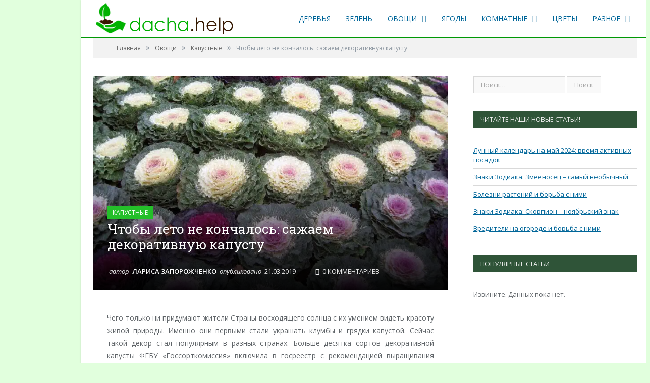

--- FILE ---
content_type: text/html; charset=UTF-8
request_url: https://dacha.help/ovoshchi/kapustnyie/kogda-sazhat-dekorativnuyu-kapustu-na-rassadu
body_size: 45533
content:
<!DOCTYPE html><html lang="ru" prefix="og: http://ogp.me/ns#"><head><meta charset="UTF-8"><meta name="viewport" content="width=device-width, initial-scale=1" /><meta http-equiv="X-UA-Compatible" content="IE=edge" /><link rel="pingback" href="https://dacha.help/xmlrpc.php" /><title>Посадка декоративной капусты, в том числе на рассаду, пошаговые инструкции и советы, фото и видео</title><style id="rocket-critical-css">.rating-info{position:absolute;background:#fff;margin-right:0;z-index:36;display:none}.rating-info{width:70px;top:10px;left:30%;border:1px solid #dfdfdf;justify-content:center;font-size:12px;padding:5px;color:#eb722e;line-height:10px}@media screen and (max-width:640px){.rating-info{position:relative;margin-top:5px;font-size:12px;right:0}}.wp-block-image img{box-sizing:border-box;height:auto;max-width:100%;vertical-align:bottom}ul{box-sizing:border-box}:root{--wp--preset--font-size--normal:16px;--wp--preset--font-size--huge:42px}.screen-reader-text{clip:rect(1px,1px,1px,1px);word-wrap:normal!important;border:0;-webkit-clip-path:inset(50%);clip-path:inset(50%);height:1px;margin:-1px;overflow:hidden;padding:0;position:absolute;width:1px}.wpp-list li{overflow:hidden;float:none;clear:both;margin-bottom:1rem}.wpp-thumbnail{display:inline;float:left;margin:0 1rem 0 0;border:none}html,body,div,span,iframe,h1,h3,p,a,img,ins,i,ul,li,form,label,article,aside,figure,header,nav,section,time,input,textarea{margin:0;padding:0;border:0;vertical-align:baseline;font-size:100%;font-family:inherit}article,aside,figure,header,nav,section{display:block}ul{list-style:none}input[type="submit"]{box-sizing:content-box;-moz-box-sizing:content-box;-webkit-appearance:none}input{border-radius:0}input::-moz-focus-inner{border:0;padding:0}textarea{overflow:auto}a img{border:0}.cf:before,.cf:after{content:" ";display:table}.cf:after{clear:both}.cf{*zoom:1}::-webkit-input-placeholder{color:inherit}:-moz-placeholder{color:inherit;opacity:1}::-moz-placeholder{color:inherit;opacity:1}:-ms-input-placeholder{color:inherit}body{font-family:"Open Sans",Arial,sans-serif;font-size:14px;line-height:1.5}p{margin-bottom:21px}h1{font-size:24px}h3{font-size:18px}h1,h3{font-weight:normal;font-family:"Roboto Slab",Georgia,serif;color:#19232d}a{color:#19232d;text-decoration:none}input,textarea{background:#f9f9f9;border:1px solid #d9d9d9;padding:7px 14px;outline:0;font-size:13px;color:#a6a6a6;max-width:100%}textarea{padding:7px 14px;width:100%;box-sizing:border-box;-moz-box-sizing:border-box}.screen-reader-text{border:0;clip:rect(0 0 0 0);height:1px;margin:-1px;overflow:hidden;padding:0;position:absolute;width:1px}body{background:#fff;color:#606569;-webkit-text-size-adjust:100%}.wrap{width:1078px;margin:0 auto;padding:0 25px;text-align:left}.boxed .main-wrap{background:#fff;width:1128px;margin:0 auto;border-top:0;border-bottom:0;-webkit-box-sizing:border-box;-moz-box-sizing:border-box;box-sizing:border-box;-webkit-box-shadow:0px 0px 3px 0 rgba(0,0,0,0.12);-moz-box-shadow:0px 0px 3px 0 rgba(0,0,0,0.12);box-shadow:0px 0px 3px 0 rgba(0,0,0,0.12)}body.boxed{background:#eee}.row{min-height:1px;-webkit-box-sizing:border-box;-moz-box-sizing:border-box;box-sizing:border-box;margin-right:-25px;margin-left:-25px}.row [class*="col-"]{padding-left:25px;padding-right:25px;float:left;min-height:1px;-webkit-box-sizing:border-box;-moz-box-sizing:border-box;box-sizing:border-box}.col-8{width:66.66666666666667%}.col-4{width:33.333333333333336%}.main-head{position:relative}.main-head .title{float:left;font-size:37px;font-weight:bold;letter-spacing:-1px;max-width:100%}.main-head .title a{text-decoration:none;color:#19232d}.logo-image{display:inline-block;vertical-align:middle;max-width:100%;height:auto}.main-head .right{line-height:65px;text-align:right}.main-head header{min-height:65px;line-height:65px;overflow:hidden}.navigation{background-color:#19232d;border-bottom:2px solid #2f4154;color:#efefef;text-transform:uppercase;box-sizing:border-box;-moz-box-sizing:border-box}.navigation .mobile{display:none}.navigation a{color:#efefef}.navigation .mobile{display:none}.navigation ul{list-style:none;line-height:2;position:relative}.navigation ul li{float:left}.navigation .menu li>a{float:left;padding:0px 25px}.navigation .menu>li>a{text-decoration:none;line-height:43px;border-bottom:2px solid transparent;margin-bottom:-2px}.navigation .menu li>a:after{display:inline-block;font-family:FontAwesome;font-style:normal;font-weight:normal;font-size:15px;line-height:0.9;content:"\f107";text-shadow:0px 0px 1px #efefef;margin-left:10px}.navigation .menu li>a:only-child:after{display:none}.navigation .menu>li:first-child>a{border-left:0;box-shadow:none}.navigation .menu>.current-menu-parent>a{border-bottom:2px solid #e54e53}.navigation .menu .sub-menu li>a:after{content:"\f105";font-size:12px;margin-top:2px;margin-left:25px;text-shadow:none}.navigation .menu li li>a:after{display:block;float:right;line-height:inherit}.navigation .menu>li>ul{top:45px;border-radius:0;border:0}.navigation .menu>li li a{float:none;display:block;text-decoration:none;font-size:13px;padding:6px 25px;border-top:1px solid #1f2c38;text-transform:none}.navigation .menu ul li{float:none;min-width:220px;border-top:0;padding:0 0;position:relative}.navigation .menu ul>li:first-child>a{border-top:0px;box-shadow:none;-webkit-box-shadow:none}.navigation .menu ul{position:absolute;overflow:visible;visibility:hidden;display:block;opacity:0;padding:5px 0px;background:#19232d;z-index:100}.breadcrumbs{background:#f2f2f2;padding:14px 25px;font-size:12px;color:#8d97a1;line-height:1}.breadcrumbs a{color:#656565}.breadcrumbs .delim{padding:0 10px;font-size:16px;color:#8d97a1;line-height:0.7}.breadcrumbs .location{color:#e54e53;margin-right:21px;text-transform:uppercase}.cat-title{position:absolute;top:0;z-index:1;display:block;padding:0 10px;margin-left:7px;max-width:90%;max-width:calc(100% - 14px);-moz-box-sizing:border-box;box-sizing:border-box;background:#e54e53;color:#fff;line-height:25px;font-size:12px;text-transform:uppercase;white-space:nowrap;text-overflow:ellipsis;overflow:hidden}.cat-title a{color:inherit}.widget_search{overflow:hidden}.widget_search label>span{display:none}.widget{font-size:13px}.widget li{border-bottom:1px solid #d9d9d9;padding:7px 0px}.widget li:first-child{padding-top:0}.wp-post-image{-moz-transform:translate3d(0,0,0)}.main{margin:42px auto}.main .post-wrap>.row{overflow:hidden;position:relative}.main-content{position:relative}.post-meta{color:#a6a6a6}.post-meta time{text-transform:uppercase}.post-content{line-height:1.857;font-size:13px;position:relative}.post-container .post-content{margin-bottom:-1.857em}.post-content p{margin-bottom:1.857em}.post-content img{max-width:100%;height:auto}.comment-respond p{margin-bottom:28px;font-size:13px}.post-dynamic{font-size:14px;padding-left:3.9%;padding-right:3.9%}.post-layout-cover .main{margin-top:35px}.post-layout-cover .post-cover{margin-bottom:42px;overflow:hidden}.post-cover .featured{position:relative}.post-cover .featured img{display:block;margin-top:-28px;max-width:100%;height:auto}.post-cover .overlay{position:absolute;bottom:0;padding:28px;padding-top:10%;width:100%;-moz-box-sizing:border-box;box-sizing:border-box;z-index:5;background:-webkit-linear-gradient(top,rgba(0,0,0,0) 0%,rgba(0,0,0,0.95) 100%);background:linear-gradient(to bottom,rgba(0,0,0,0) 0%,rgba(0,0,0,0.95) 100%);filter:progid:DXImageTransform.Microsoft.gradient( startColorstr='#00000000', endColorstr='#e6000000',GradientType=0 )}.post-cover .overlay .cat-title{position:static;display:inline-block;margin:0;margin-bottom:21px}.post-cover .overlay h1{max-width:66.667%;padding-right:25px;padding-bottom:28px;-moz-box-sizing:border-box;box-sizing:border-box;font-size:31px;line-height:1.45;color:#fff;text-shadow:0 1px 0 rgba(0,0,0,0.3)}.post-cover .post-meta{color:#eee;font-size:13px;font-style:italic;padding-left:3px;float:left}.post-cover .posted-by{text-transform:lowercase}.post-cover .posted-by a,.post-cover .posted-on time,.post-cover .comments a{font-style:normal;text-transform:uppercase;padding:0 3px}.post-cover .posted-by a{font-weight:600;color:#fff}.post-cover .comments{padding-left:30px}.post-cover .comments a{color:inherit;text-decoration:none}.post-cover .comments .fa-comments-o{padding-right:3px}.post-cover .featured{background-size:cover;background-repeat:no-repeat;background-position:center center}.main .sidebar{border-left:1px solid transparent}.main .sidebar:before{content:" ";position:absolute;border-left:1px solid #d9d9d9;height:100%;margin-left:-25px}.main .sidebar .widget{margin-bottom:35px}.main .sidebar .widgettitle{font-family:"Open Sans",Arial,sans-serif;font-size:13px;text-transform:uppercase;background:#19232d;color:#efefef;padding:0 14px;line-height:34px;margin-bottom:35px}@media screen and (max-width:1600px){body.boxed{overflow-x:hidden!important}}@media screen and (max-width:1280px){.boxed .main-wrap{margin-left:auto}.wrap{max-width:100%;padding:0}}@media (min-width:1280px) and (max-width:1360px){.boxed .main-wrap{margin-left:160px}.wrap{max-width:100%;padding:0}}@media (min-width:1360px) and (max-width:1420px){.boxed .main-wrap{margin-left:240px}.wrap{max-width:100%;padding:0}}@media (min-width:1420px) and (max-width:1600px){.boxed .main-wrap{margin-left:300px;width:calc(100% - 300px)}.post-layout-cover .main{width:90%}}.navigation{border:none}.main-head{border-bottom:2px solid #006699}.main-head .default{display:flex;justify-content:space-between}.main-head .main-nav{display:flex;align-items:center}.post-cover .overlay h1{line-height:1.2}.post-cover .overlay h1{max-width:100%;padding-right:0;font-size:26px}.post-cover .overlay .cat-title{margin-bottom:0}@media (max-width:450px){.row{margin-right:0px;margin-left:0px}}@media only screen and (max-width:768px){.post-wrap .post-cover .featured{padding-bottom:0%}.main-head header{min-height:70px!important;max-height:70px!important}.main-head .title{margin-bottom:0!important;margin-top:0!important}.navigation .mobile .fa{right:5px}.row [class*="col-"]{padding-left:10px;padding-right:10px}.main{margin:10px auto}.navigation .menu>.current-menu-parent>a{background-color:#e1ffdd!important}}.grecaptcha-badge{display:none}.grecaptcha-badge{display:none!important}@media (min-width:900px){.navigation .menu>li>ul{margin-top:16px!important;position:fixed!important}}.navigation{border:none}.main-head{border-bottom:2px solid #006699}.main-head .default{display:flex;justify-content:space-between}.main-head .main-nav{display:flex;align-items:center}.post-cover .overlay h1{line-height:1.2}.post-cover .overlay h1{max-width:100%;padding-right:0;font-size:26px}.post-cover .overlay .cat-title{margin-bottom:0}@media (max-width:450px){.row{margin-right:0px;margin-left:0px}}@media only screen and (max-width:768px){.post-wrap .post-cover .featured{padding-bottom:0%}.main-head header{min-height:70px!important;max-height:70px!important}.main-head .title{margin-bottom:0!important;margin-top:0!important}.navigation .mobile .fa{right:5px}.row [class*="col-"]{padding-left:10px;padding-right:10px}.main{margin:10px auto}.navigation .menu>.current-menu-parent>a{background-color:#e1ffdd!important}}.grecaptcha-badge{display:none}.grecaptcha-badge{display:none!important}@media (min-width:900px){.navigation .menu>li>ul{margin-top:16px!important;position:fixed!important}}@media only screen and (max-width:1128px){.wrap,.boxed .main-wrap{width:100%;-webkit-box-sizing:border-box;-moz-box-sizing:border-box;box-sizing:border-box}body.boxed{padding:0 25px 0 25px}.main-head .right{margin-left:250px}.nav-dark .menu li>a{padding:0 20px}.post-content img{max-width:100%;height:auto}.navigation .menu li>a:after,.fa{text-rendering:auto}}@media only screen and (min-width:800px) and (max-width:940px){.row [class*="col-"]{padding-left:15px;padding-right:15px}.row{margin-left:-15px;margin-right:-15px}.navigation .menu>li>a{font-size:13px;padding:0 13px}.navigation .menu li>a:after{margin-left:5px;font-size:13px;line-height:1}.main .sidebar:before{margin-left:-15px}}@media only screen and (min-width:768px) and (max-width:799px){.main-content,.sidebar{width:100%}}@media only screen and (max-width:799px){.main-head .title{float:none;text-align:center;margin-bottom:28px;margin-top:42px;line-height:1}.main-head .right{float:none;margin-bottom:28px;line-height:1.5;text-align:center}.main-head .right{margin-left:0}.navigation{border-bottom:0}.navigation .menu{display:none}.navigation .mobile{display:block}.navigation ul li{float:none;clear:both;display:block}.navigation .menu ul{position:static;display:none;visibility:visible;opacity:1}.navigation .menu>li>a{font-size:13px;margin-bottom:0;border-bottom:0}.navigation .mobile{display:block}.navigation .mobile .selected{display:block;padding:0 15px;line-height:44px;margin-bottom:-1px}.navigation .mobile .hamburger{font-size:21px;float:right;width:50px;background:#e54e53;color:#efefef;margin-right:-15px;text-align:center;line-height:43px;position:relative}.navigation .menu>.current-menu-parent>a{border-bottom:0;background:#1e2935}.navigation .menu li a{float:none;display:block;border-top:1px solid #1f2c38}.navigation .menu li>a:after,.navigation .menu li li>a:after{display:none}.navigation .menu>li li a{padding-left:35px}.mobile .selected{height:44px}.main .sidebar{margin-top:35px}.main .sidebar:before{display:none}.post-cover .overlay{max-height:100%}.post-cover .overlay h1{font-size:26px;max-height:7.8em;overflow:hidden;padding-right:0;padding-bottom:21px}}@media only screen and (max-width:767px){.row [class*="col-"]{width:100%;margin-bottom:28px}.breadcrumbs{padding:14px;line-height:1.5}.breadcrumbs .location{display:none}.post-content{margin-left:0}.comment-respond input{max-width:100%;-webkit-box-sizing:border-box;-moz-box-sizing:border-box;box-sizing:border-box}.post-cover .featured{padding-bottom:65%}.post-cover .overlay h1{font-size:22px;max-width:100%;max-height:80%;overflow:hidden}}@media (min-width:550px) and (max-width:767px){.main .sidebar{display:none}}@media only screen and (max-width:415px){body.boxed{padding:0}.main-head .title{font-size:32px}.breadcrumbs{display:none}.post-dynamic{padding-left:0;padding-right:0}.post-cover .featured{padding-bottom:85%}.post-cover .comments{display:none}.post-cover .overlay h1{font-size:20px}.post-cover .overlay{padding:21px;padding-top:10%}.post-cover .overlay .cat-title{font-size:12px;line-height:23px}.main .sidebar{display:none}}#respond p{font-family:Open Sans;margin:0px;padding-top:0px;line-height:20px;font-weight:initial;text-align:initial}textarea::-moz-placeholder{color:#ffd595!important;font-size:16px!important}textarea::-webkit-input-placeholder{color:#dedede!important}textarea::-ms-input-placeholder{color:#dedede!important}textarea::-ms-input-placeholder{color:#dedede!important}:focus{outline:0}.ekit-wid-con .ekit-review-card--date,.ekit-wid-con .ekit-review-card--desc{grid-area:date}.ekit-wid-con .ekit-review-card--image{width:60px;height:60px;grid-area:thumbnail;min-width:60px;border-radius:50%;background-color:#eae9f7;display:-webkit-box;display:-ms-flexbox;display:flex;-webkit-box-pack:center;-ms-flex-pack:center;justify-content:center;-webkit-box-align:center;-ms-flex-align:center;align-items:center;padding:1rem;position:relative}.ekit-wid-con .ekit-review-card--thumbnail{grid-area:thumbnail;padding-right:1rem}.ekit-wid-con .ekit-review-card--name{grid-area:name;font-size:14px;font-weight:700;margin:0 0 .25rem 0}.ekit-wid-con .ekit-review-card--stars{grid-area:stars;color:#f4be28;font-size:13px;line-height:20px}.ekit-wid-con .ekit-review-card--comment{grid-area:comment;font-size:16px;line-height:22px;font-weight:400;color:#32323d}.ekit-wid-con .ekit-review-card--actions{grid-area:actions}.ekit-wid-con .ekit-review-card--posted-on{display:-webkit-box;display:-ms-flexbox;display:flex;grid-area:posted-on}</style><link rel="preload" href="https://dacha.help/wp-content/cache/min/1/e19363ae88ebfb69dc0898459ab54e30.css" data-rocket-async="style" as="style" onload="this.onload=null;this.rel='stylesheet'" data-minify="1" /><meta name="viewport" content="width=device-width, initial-scale=1" /><meta http-equiv="X-UA-Compatible" content="IE=edge" /><link rel="pingback" href="https://dacha.help/xmlrpc.php" />    <script src="https://yandex.ru/ads/system/context.js" async></script> <meta name='robots' content='index, follow, max-image-preview:large, max-snippet:-1, max-video-preview:-1' /><meta name="description" content="О декоративной капусте, посеве семян и выращивании рассады, уходе за взрослым растением и его защите от болезней и вредителей." /><link rel="canonical" href="https://dacha.help/ovoshchi/kapustnyie/kogda-sazhat-dekorativnuyu-kapustu-na-rassadu" /><meta property="og:locale" content="ru_RU" /><meta property="og:type" content="article" /><meta property="og:title" content="Чтобы лето не кончалось: сажаем декоративную капусту" /><meta property="og:description" content="О декоративной капусте, посеве семян и выращивании рассады, уходе за взрослым растением и его защите от болезней и вредителей." /><meta property="og:url" content="https://dacha.help/ovoshchi/kapustnyie/kogda-sazhat-dekorativnuyu-kapustu-na-rassadu" /><meta property="og:site_name" content="Дачная помощь" /><meta property="article:published_time" content="2019-03-21T12:32:13+00:00" /><meta property="article:modified_time" content="2019-03-21T12:33:01+00:00" /><meta property="og:image" content="https://dacha.help/wp-content/uploads/2019/03/post_5b81abd6344d2.jpg" /><meta property="og:image:width" content="800" /><meta property="og:image:height" content="600" /><meta property="og:image:type" content="image/jpeg" /><meta name="author" content="Лариса Запорожченко" /><meta name="twitter:card" content="summary_large_image" /><meta name="twitter:label1" content="Написано автором" /><meta name="twitter:data1" content="Лариса Запорожченко" /><meta name="twitter:label2" content="Примерное время для чтения" /><meta name="twitter:data2" content="1 минута" /> <script type="application/ld+json" class="yoast-schema-graph">{"@context":"https://schema.org","@graph":[{"@type":"Article","@id":"https://dacha.help/ovoshchi/kapustnyie/kogda-sazhat-dekorativnuyu-kapustu-na-rassadu#article","isPartOf":{"@id":"https://dacha.help/ovoshchi/kapustnyie/kogda-sazhat-dekorativnuyu-kapustu-na-rassadu"},"author":{"name":"Лариса Запорожченко","@id":"https://dacha.help/#/schema/person/a5aa6d582b4247be97da67cac24789cf"},"headline":"Чтобы лето не кончалось: сажаем декоративную капусту","datePublished":"2019-03-21T12:32:13+00:00","dateModified":"2019-03-21T12:33:01+00:00","mainEntityOfPage":{"@id":"https://dacha.help/ovoshchi/kapustnyie/kogda-sazhat-dekorativnuyu-kapustu-na-rassadu"},"wordCount":1420,"commentCount":0,"publisher":{"@id":"https://dacha.help/#organization"},"image":{"@id":"https://dacha.help/ovoshchi/kapustnyie/kogda-sazhat-dekorativnuyu-kapustu-na-rassadu#primaryimage"},"thumbnailUrl":"https://dacha.help/wp-content/uploads/2019/03/post_5b81abd6344d2.jpg","articleSection":["Капустные"],"inLanguage":"ru-RU","potentialAction":[{"@type":"CommentAction","name":"Comment","target":["https://dacha.help/ovoshchi/kapustnyie/kogda-sazhat-dekorativnuyu-kapustu-na-rassadu#respond"]}]},{"@type":"WebPage","@id":"https://dacha.help/ovoshchi/kapustnyie/kogda-sazhat-dekorativnuyu-kapustu-na-rassadu","url":"https://dacha.help/ovoshchi/kapustnyie/kogda-sazhat-dekorativnuyu-kapustu-na-rassadu","name":"Посадка декоративной капусты, в том числе на рассаду, пошаговые инструкции и советы, фото и видео","isPartOf":{"@id":"https://dacha.help/#website"},"primaryImageOfPage":{"@id":"https://dacha.help/ovoshchi/kapustnyie/kogda-sazhat-dekorativnuyu-kapustu-na-rassadu#primaryimage"},"image":{"@id":"https://dacha.help/ovoshchi/kapustnyie/kogda-sazhat-dekorativnuyu-kapustu-na-rassadu#primaryimage"},"thumbnailUrl":"https://dacha.help/wp-content/uploads/2019/03/post_5b81abd6344d2.jpg","datePublished":"2019-03-21T12:32:13+00:00","dateModified":"2019-03-21T12:33:01+00:00","description":"О декоративной капусте, посеве семян и выращивании рассады, уходе за взрослым растением и его защите от болезней и вредителей.","breadcrumb":{"@id":"https://dacha.help/ovoshchi/kapustnyie/kogda-sazhat-dekorativnuyu-kapustu-na-rassadu#breadcrumb"},"inLanguage":"ru-RU","potentialAction":[{"@type":"ReadAction","target":["https://dacha.help/ovoshchi/kapustnyie/kogda-sazhat-dekorativnuyu-kapustu-na-rassadu"]}]},{"@type":"ImageObject","inLanguage":"ru-RU","@id":"https://dacha.help/ovoshchi/kapustnyie/kogda-sazhat-dekorativnuyu-kapustu-na-rassadu#primaryimage","url":"https://dacha.help/wp-content/uploads/2019/03/post_5b81abd6344d2.jpg","contentUrl":"https://dacha.help/wp-content/uploads/2019/03/post_5b81abd6344d2.jpg","width":800,"height":600,"caption":"Декоративная капуста"},{"@type":"BreadcrumbList","@id":"https://dacha.help/ovoshchi/kapustnyie/kogda-sazhat-dekorativnuyu-kapustu-na-rassadu#breadcrumb","itemListElement":[{"@type":"ListItem","position":1,"name":"Главная","item":"https://dacha.help/"},{"@type":"ListItem","position":2,"name":"Чтобы лето не кончалось: сажаем декоративную капусту"}]},{"@type":"WebSite","@id":"https://dacha.help/#website","url":"https://dacha.help/","name":"Дачная помощь","description":"Сайт о даче и всём, что с этим связано","publisher":{"@id":"https://dacha.help/#organization"},"potentialAction":[{"@type":"SearchAction","target":{"@type":"EntryPoint","urlTemplate":"https://dacha.help/?s={search_term_string}"},"query-input":{"@type":"PropertyValueSpecification","valueRequired":true,"valueName":"search_term_string"}}],"inLanguage":"ru-RU"},{"@type":"Organization","@id":"https://dacha.help/#organization","name":"Дачная помощь","url":"https://dacha.help/","logo":{"@type":"ImageObject","inLanguage":"ru-RU","@id":"https://dacha.help/#/schema/logo/image/","url":"https://dacha.help/wp-content/uploads/2019/10/2_Flat_logo_on_transparent_274x75-e1475590618237.png","contentUrl":"https://dacha.help/wp-content/uploads/2019/10/2_Flat_logo_on_transparent_274x75-e1475590618237.png","width":272,"height":75,"caption":"Дачная помощь"},"image":{"@id":"https://dacha.help/#/schema/logo/image/"}},{"@type":"Person","@id":"https://dacha.help/#/schema/person/a5aa6d582b4247be97da67cac24789cf","name":"Лариса Запорожченко","image":{"@type":"ImageObject","inLanguage":"ru-RU","@id":"https://dacha.help/#/schema/person/image/","url":"https://dacha.help/wp-content/uploads/2018/09/larisazaporozcenko-1-150x150.jpg","contentUrl":"https://dacha.help/wp-content/uploads/2018/09/larisazaporozcenko-1-150x150.jpg","caption":"Лариса Запорожченко"},"description":"Люблю цветы и вообще работать на земле, лес, рыбалку и мой неизменный компьютер (Ph, PP, 3Dmax).","url":"https://dacha.help/author/larisazaporozcenko"}]}</script> <link rel='dns-prefetch' href='//www.googletagmanager.com' /><link rel='dns-prefetch' href='//fonts.googleapis.com' /><link rel='dns-prefetch' href='//pagead2.googlesyndication.com' /><link href='https://fonts.gstatic.com' crossorigin rel='preconnect' /><link rel="alternate" type="application/rss+xml" title="Дачная помощь &raquo; Лента" href="https://dacha.help/feed" /><link rel="alternate" type="application/rss+xml" title="Дачная помощь &raquo; Лента комментариев" href="https://dacha.help/comments/feed" /><link rel="alternate" type="application/rss+xml" title="Дачная помощь &raquo; Лента комментариев к &laquo;Чтобы лето не кончалось: сажаем декоративную капусту&raquo;" href="https://dacha.help/ovoshchi/kapustnyie/kogda-sazhat-dekorativnuyu-kapustu-na-rassadu/feed" /><style id='classic-theme-styles-inline-css' type='text/css'>
/*! This file is auto-generated */
.wp-block-button__link{color:#fff;background-color:#32373c;border-radius:9999px;box-shadow:none;text-decoration:none;padding:calc(.667em + 2px) calc(1.333em + 2px);font-size:1.125em}.wp-block-file__button{background:#32373c;color:#fff;text-decoration:none}</style><style id='global-styles-inline-css' type='text/css'>body{--wp--preset--color--black:#000;--wp--preset--color--cyan-bluish-gray:#abb8c3;--wp--preset--color--white:#fff;--wp--preset--color--pale-pink:#f78da7;--wp--preset--color--vivid-red:#cf2e2e;--wp--preset--color--luminous-vivid-orange:#ff6900;--wp--preset--color--luminous-vivid-amber:#fcb900;--wp--preset--color--light-green-cyan:#7bdcb5;--wp--preset--color--vivid-green-cyan:#00d084;--wp--preset--color--pale-cyan-blue:#8ed1fc;--wp--preset--color--vivid-cyan-blue:#0693e3;--wp--preset--color--vivid-purple:#9b51e0;--wp--preset--gradient--vivid-cyan-blue-to-vivid-purple:linear-gradient(135deg,rgba(6,147,227,1) 0%,rgb(155,81,224) 100%);--wp--preset--gradient--light-green-cyan-to-vivid-green-cyan:linear-gradient(135deg,rgb(122,220,180) 0%,rgb(0,208,130) 100%);--wp--preset--gradient--luminous-vivid-amber-to-luminous-vivid-orange:linear-gradient(135deg,rgba(252,185,0,1) 0%,rgba(255,105,0,1) 100%);--wp--preset--gradient--luminous-vivid-orange-to-vivid-red:linear-gradient(135deg,rgba(255,105,0,1) 0%,rgb(207,46,46) 100%);--wp--preset--gradient--very-light-gray-to-cyan-bluish-gray:linear-gradient(135deg,rgb(238,238,238) 0%,rgb(169,184,195) 100%);--wp--preset--gradient--cool-to-warm-spectrum:linear-gradient(135deg,rgb(74,234,220) 0%,rgb(151,120,209) 20%,rgb(207,42,186) 40%,rgb(238,44,130) 60%,rgb(251,105,98) 80%,rgb(254,248,76) 100%);--wp--preset--gradient--blush-light-purple:linear-gradient(135deg,rgb(255,206,236) 0%,rgb(152,150,240) 100%);--wp--preset--gradient--blush-bordeaux:linear-gradient(135deg,rgb(254,205,165) 0%,rgb(254,45,45) 50%,rgb(107,0,62) 100%);--wp--preset--gradient--luminous-dusk:linear-gradient(135deg,rgb(255,203,112) 0%,rgb(199,81,192) 50%,rgb(65,88,208) 100%);--wp--preset--gradient--pale-ocean:linear-gradient(135deg,rgb(255,245,203) 0%,rgb(182,227,212) 50%,rgb(51,167,181) 100%);--wp--preset--gradient--electric-grass:linear-gradient(135deg,rgb(202,248,128) 0%,rgb(113,206,126) 100%);--wp--preset--gradient--midnight:linear-gradient(135deg,rgb(2,3,129) 0%,rgb(40,116,252) 100%);--wp--preset--font-size--small:13px;--wp--preset--font-size--medium:20px;--wp--preset--font-size--large:36px;--wp--preset--font-size--x-large:42px;--wp--preset--spacing--20:.44rem;--wp--preset--spacing--30:.67rem;--wp--preset--spacing--40:1rem;--wp--preset--spacing--50:1.5rem;--wp--preset--spacing--60:2.25rem;--wp--preset--spacing--70:3.38rem;--wp--preset--spacing--80:5.06rem;--wp--preset--shadow--natural:6px 6px 9px rgba(0,0,0,.2);--wp--preset--shadow--deep:12px 12px 50px rgba(0,0,0,.4);--wp--preset--shadow--sharp:6px 6px 0 rgba(0,0,0,.2);--wp--preset--shadow--outlined:6px 6px 0 -3px rgba(255,255,255,1),6px 6px rgba(0,0,0,1);--wp--preset--shadow--crisp:6px 6px 0 rgba(0,0,0,1)}:where(.is-layout-flex){gap:.5em}:where(.is-layout-grid){gap:.5em}body .is-layout-flow>.alignleft{float:left;margin-inline-start:0;margin-inline-end:2em}body .is-layout-flow>.alignright{float:right;margin-inline-start:2em;margin-inline-end:0}body .is-layout-flow>.aligncenter{margin-left:auto!important;margin-right:auto!important}body .is-layout-constrained>.alignleft{float:left;margin-inline-start:0;margin-inline-end:2em}body .is-layout-constrained>.alignright{float:right;margin-inline-start:2em;margin-inline-end:0}body .is-layout-constrained>.aligncenter{margin-left:auto!important;margin-right:auto!important}body .is-layout-constrained>:where(:not(.alignleft):not(.alignright):not(.alignfull)){max-width:var(--wp--style--global--content-size);margin-left:auto!important;margin-right:auto!important}body .is-layout-constrained>.alignwide{max-width:var(--wp--style--global--wide-size)}body .is-layout-flex{display:flex}body .is-layout-flex{flex-wrap:wrap;align-items:center}body .is-layout-flex>*{margin:0}body .is-layout-grid{display:grid}body .is-layout-grid>*{margin:0}:where(.wp-block-columns.is-layout-flex){gap:2em}:where(.wp-block-columns.is-layout-grid){gap:2em}:where(.wp-block-post-template.is-layout-flex){gap:1.25em}:where(.wp-block-post-template.is-layout-grid){gap:1.25em}.has-black-color{color:var(--wp--preset--color--black)!important}.has-cyan-bluish-gray-color{color:var(--wp--preset--color--cyan-bluish-gray)!important}.has-white-color{color:var(--wp--preset--color--white)!important}.has-pale-pink-color{color:var(--wp--preset--color--pale-pink)!important}.has-vivid-red-color{color:var(--wp--preset--color--vivid-red)!important}.has-luminous-vivid-orange-color{color:var(--wp--preset--color--luminous-vivid-orange)!important}.has-luminous-vivid-amber-color{color:var(--wp--preset--color--luminous-vivid-amber)!important}.has-light-green-cyan-color{color:var(--wp--preset--color--light-green-cyan)!important}.has-vivid-green-cyan-color{color:var(--wp--preset--color--vivid-green-cyan)!important}.has-pale-cyan-blue-color{color:var(--wp--preset--color--pale-cyan-blue)!important}.has-vivid-cyan-blue-color{color:var(--wp--preset--color--vivid-cyan-blue)!important}.has-vivid-purple-color{color:var(--wp--preset--color--vivid-purple)!important}.has-black-background-color{background-color:var(--wp--preset--color--black)!important}.has-cyan-bluish-gray-background-color{background-color:var(--wp--preset--color--cyan-bluish-gray)!important}.has-white-background-color{background-color:var(--wp--preset--color--white)!important}.has-pale-pink-background-color{background-color:var(--wp--preset--color--pale-pink)!important}.has-vivid-red-background-color{background-color:var(--wp--preset--color--vivid-red)!important}.has-luminous-vivid-orange-background-color{background-color:var(--wp--preset--color--luminous-vivid-orange)!important}.has-luminous-vivid-amber-background-color{background-color:var(--wp--preset--color--luminous-vivid-amber)!important}.has-light-green-cyan-background-color{background-color:var(--wp--preset--color--light-green-cyan)!important}.has-vivid-green-cyan-background-color{background-color:var(--wp--preset--color--vivid-green-cyan)!important}.has-pale-cyan-blue-background-color{background-color:var(--wp--preset--color--pale-cyan-blue)!important}.has-vivid-cyan-blue-background-color{background-color:var(--wp--preset--color--vivid-cyan-blue)!important}.has-vivid-purple-background-color{background-color:var(--wp--preset--color--vivid-purple)!important}.has-black-border-color{border-color:var(--wp--preset--color--black)!important}.has-cyan-bluish-gray-border-color{border-color:var(--wp--preset--color--cyan-bluish-gray)!important}.has-white-border-color{border-color:var(--wp--preset--color--white)!important}.has-pale-pink-border-color{border-color:var(--wp--preset--color--pale-pink)!important}.has-vivid-red-border-color{border-color:var(--wp--preset--color--vivid-red)!important}.has-luminous-vivid-orange-border-color{border-color:var(--wp--preset--color--luminous-vivid-orange)!important}.has-luminous-vivid-amber-border-color{border-color:var(--wp--preset--color--luminous-vivid-amber)!important}.has-light-green-cyan-border-color{border-color:var(--wp--preset--color--light-green-cyan)!important}.has-vivid-green-cyan-border-color{border-color:var(--wp--preset--color--vivid-green-cyan)!important}.has-pale-cyan-blue-border-color{border-color:var(--wp--preset--color--pale-cyan-blue)!important}.has-vivid-cyan-blue-border-color{border-color:var(--wp--preset--color--vivid-cyan-blue)!important}.has-vivid-purple-border-color{border-color:var(--wp--preset--color--vivid-purple)!important}.has-vivid-cyan-blue-to-vivid-purple-gradient-background{background:var(--wp--preset--gradient--vivid-cyan-blue-to-vivid-purple)!important}.has-light-green-cyan-to-vivid-green-cyan-gradient-background{background:var(--wp--preset--gradient--light-green-cyan-to-vivid-green-cyan)!important}.has-luminous-vivid-amber-to-luminous-vivid-orange-gradient-background{background:var(--wp--preset--gradient--luminous-vivid-amber-to-luminous-vivid-orange)!important}.has-luminous-vivid-orange-to-vivid-red-gradient-background{background:var(--wp--preset--gradient--luminous-vivid-orange-to-vivid-red)!important}.has-very-light-gray-to-cyan-bluish-gray-gradient-background{background:var(--wp--preset--gradient--very-light-gray-to-cyan-bluish-gray)!important}.has-cool-to-warm-spectrum-gradient-background{background:var(--wp--preset--gradient--cool-to-warm-spectrum)!important}.has-blush-light-purple-gradient-background{background:var(--wp--preset--gradient--blush-light-purple)!important}.has-blush-bordeaux-gradient-background{background:var(--wp--preset--gradient--blush-bordeaux)!important}.has-luminous-dusk-gradient-background{background:var(--wp--preset--gradient--luminous-dusk)!important}.has-pale-ocean-gradient-background{background:var(--wp--preset--gradient--pale-ocean)!important}.has-electric-grass-gradient-background{background:var(--wp--preset--gradient--electric-grass)!important}.has-midnight-gradient-background{background:var(--wp--preset--gradient--midnight)!important}.has-small-font-size{font-size:var(--wp--preset--font-size--small)!important}.has-medium-font-size{font-size:var(--wp--preset--font-size--medium)!important}.has-large-font-size{font-size:var(--wp--preset--font-size--large)!important}.has-x-large-font-size{font-size:var(--wp--preset--font-size--x-large)!important}.wp-block-navigation a:where(:not(.wp-element-button)){color:inherit}:where(.wp-block-post-template.is-layout-flex){gap:1.25em}:where(.wp-block-post-template.is-layout-grid){gap:1.25em}:where(.wp-block-columns.is-layout-flex){gap:2em}:where(.wp-block-columns.is-layout-grid){gap:2em}.wp-block-pullquote{font-size:1.5em;line-height:1.6}</style><style id='dominant-color-styles-inline-css' type='text/css'>img[data-dominant-color]:not(.has-transparency){background-color:var(--dominant-color)}</style><style id='wpdiscuz-frontend-css-inline-css' type='text/css'>#wpdcom .wpd-blog-administrator .wpd-comment-label{color:#fff;background-color:#00B38F;border:none}#wpdcom .wpd-blog-administrator .wpd-comment-author,#wpdcom .wpd-blog-administrator .wpd-comment-author a{color:#00B38F}#wpdcom.wpd-layout-1 .wpd-comment .wpd-blog-administrator .wpd-avatar img{border-color:#00B38F}#wpdcom.wpd-layout-2 .wpd-comment.wpd-reply .wpd-comment-wrap.wpd-blog-administrator{border-left:3px solid #00B38F}#wpdcom.wpd-layout-2 .wpd-comment .wpd-blog-administrator .wpd-avatar img{border-bottom-color:#00B38F}#wpdcom.wpd-layout-3 .wpd-blog-administrator .wpd-comment-subheader{border-top:1px dashed #00B38F}#wpdcom.wpd-layout-3 .wpd-reply .wpd-blog-administrator .wpd-comment-right{border-left:1px solid #00B38F}#wpdcom .wpd-blog-author .wpd-comment-label{color:#fff;background-color:#00B38F;border:none}#wpdcom .wpd-blog-author .wpd-comment-author,#wpdcom .wpd-blog-author .wpd-comment-author a{color:#00B38F}#wpdcom.wpd-layout-1 .wpd-comment .wpd-blog-author .wpd-avatar img{border-color:#00B38F}#wpdcom.wpd-layout-2 .wpd-comment .wpd-blog-author .wpd-avatar img{border-bottom-color:#00B38F}#wpdcom.wpd-layout-3 .wpd-blog-author .wpd-comment-subheader{border-top:1px dashed #00B38F}#wpdcom.wpd-layout-3 .wpd-reply .wpd-blog-author .wpd-comment-right{border-left:1px solid #00B38F}#wpdcom .wpd-blog-contributor .wpd-comment-label{color:#fff;background-color:#00B38F;border:none}#wpdcom .wpd-blog-contributor .wpd-comment-author,#wpdcom .wpd-blog-contributor .wpd-comment-author a{color:#00B38F}#wpdcom.wpd-layout-1 .wpd-comment .wpd-blog-contributor .wpd-avatar img{border-color:#00B38F}#wpdcom.wpd-layout-2 .wpd-comment .wpd-blog-contributor .wpd-avatar img{border-bottom-color:#00B38F}#wpdcom.wpd-layout-3 .wpd-blog-contributor .wpd-comment-subheader{border-top:1px dashed #00B38F}#wpdcom.wpd-layout-3 .wpd-reply .wpd-blog-contributor .wpd-comment-right{border-left:1px solid #00B38F}#wpdcom .wpd-blog-editor .wpd-comment-label{color:#fff;background-color:#00B38F;border:none}#wpdcom .wpd-blog-editor .wpd-comment-author,#wpdcom .wpd-blog-editor .wpd-comment-author a{color:#00B38F}#wpdcom.wpd-layout-1 .wpd-comment .wpd-blog-editor .wpd-avatar img{border-color:#00B38F}#wpdcom.wpd-layout-2 .wpd-comment.wpd-reply .wpd-comment-wrap.wpd-blog-editor{border-left:3px solid #00B38F}#wpdcom.wpd-layout-2 .wpd-comment .wpd-blog-editor .wpd-avatar img{border-bottom-color:#00B38F}#wpdcom.wpd-layout-3 .wpd-blog-editor .wpd-comment-subheader{border-top:1px dashed #00B38F}#wpdcom.wpd-layout-3 .wpd-reply .wpd-blog-editor .wpd-comment-right{border-left:1px solid #00B38F}#wpdcom .wpd-blog-subscriber .wpd-comment-label{color:#fff;background-color:#00B38F;border:none}#wpdcom .wpd-blog-subscriber .wpd-comment-author,#wpdcom .wpd-blog-subscriber .wpd-comment-author a{color:#00B38F}#wpdcom.wpd-layout-2 .wpd-comment .wpd-blog-subscriber .wpd-avatar img{border-bottom-color:#00B38F}#wpdcom.wpd-layout-3 .wpd-blog-subscriber .wpd-comment-subheader{border-top:1px dashed #00B38F}#wpdcom .wpd-blog-social_subscriber .wpd-comment-label{color:#fff;background-color:#00B38F;border:none}#wpdcom .wpd-blog-social_subscriber .wpd-comment-author,#wpdcom .wpd-blog-social_subscriber .wpd-comment-author a{color:#00B38F}#wpdcom.wpd-layout-1 .wpd-comment .wpd-blog-social_subscriber .wpd-avatar img{border-color:#00B38F}#wpdcom.wpd-layout-2 .wpd-comment .wpd-blog-social_subscriber .wpd-avatar img{border-bottom-color:#00B38F}#wpdcom.wpd-layout-3 .wpd-blog-social_subscriber .wpd-comment-subheader{border-top:1px dashed #00B38F}#wpdcom.wpd-layout-3 .wpd-reply .wpd-blog-social_subscriber .wpd-comment-right{border-left:1px solid #00B38F}#wpdcom .wpd-blog-wpseo_manager .wpd-comment-label{color:#fff;background-color:#00B38F;border:none}#wpdcom .wpd-blog-wpseo_manager .wpd-comment-author,#wpdcom .wpd-blog-wpseo_manager .wpd-comment-author a{color:#00B38F}#wpdcom.wpd-layout-1 .wpd-comment .wpd-blog-wpseo_manager .wpd-avatar img{border-color:#00B38F}#wpdcom.wpd-layout-2 .wpd-comment .wpd-blog-wpseo_manager .wpd-avatar img{border-bottom-color:#00B38F}#wpdcom.wpd-layout-3 .wpd-blog-wpseo_manager .wpd-comment-subheader{border-top:1px dashed #00B38F}#wpdcom.wpd-layout-3 .wpd-reply .wpd-blog-wpseo_manager .wpd-comment-right{border-left:1px solid #00B38F}#wpdcom .wpd-blog-wpseo_editor .wpd-comment-label{color:#fff;background-color:#00B38F;border:none}#wpdcom .wpd-blog-wpseo_editor .wpd-comment-author,#wpdcom .wpd-blog-wpseo_editor .wpd-comment-author a{color:#00B38F}#wpdcom.wpd-layout-1 .wpd-comment .wpd-blog-wpseo_editor .wpd-avatar img{border-color:#00B38F}#wpdcom.wpd-layout-2 .wpd-comment .wpd-blog-wpseo_editor .wpd-avatar img{border-bottom-color:#00B38F}#wpdcom.wpd-layout-3 .wpd-blog-wpseo_editor .wpd-comment-subheader{border-top:1px dashed #00B38F}#wpdcom.wpd-layout-3 .wpd-reply .wpd-blog-wpseo_editor .wpd-comment-right{border-left:1px solid #00B38F}#wpdcom .wpd-blog-post_author .wpd-comment-label{color:#fff;background-color:#00B38F;border:none}#wpdcom .wpd-blog-post_author .wpd-comment-author,#wpdcom .wpd-blog-post_author .wpd-comment-author a{color:#00B38F}#wpdcom .wpd-blog-post_author .wpd-avatar img{border-color:#00B38F}#wpdcom.wpd-layout-1 .wpd-comment .wpd-blog-post_author .wpd-avatar img{border-color:#00B38F}#wpdcom.wpd-layout-2 .wpd-comment.wpd-reply .wpd-comment-wrap.wpd-blog-post_author{border-left:3px solid #00B38F}#wpdcom.wpd-layout-2 .wpd-comment .wpd-blog-post_author .wpd-avatar img{border-bottom-color:#00B38F}#wpdcom.wpd-layout-3 .wpd-blog-post_author .wpd-comment-subheader{border-top:1px dashed #00B38F}#wpdcom.wpd-layout-3 .wpd-reply .wpd-blog-post_author .wpd-comment-right{border-left:1px solid #00B38F}#wpdcom .wpd-blog-guest .wpd-comment-label{color:#fff;background-color:#00B38F;border:none}#wpdcom .wpd-blog-guest .wpd-comment-author,#wpdcom .wpd-blog-guest .wpd-comment-author a{color:#00B38F}#wpdcom.wpd-layout-3 .wpd-blog-guest .wpd-comment-subheader{border-top:1px dashed #00B38F}#wpdcom .ql-editor>*{color:#777}#wpdcom .ql-toolbar{border:1px solid #DDD;border-top:none}#wpdcom .ql-container{border:1px solid #DDD;border-bottom:none}#wpdcom .wpd-form-row .wpdiscuz-item input[type="text"],#wpdcom .wpd-form-row .wpdiscuz-item input[type="email"],#wpdcom .wpd-form-row .wpdiscuz-item input[type="url"],#wpdcom .wpd-form-row .wpdiscuz-item input[type="color"],#wpdcom .wpd-form-row .wpdiscuz-item input[type="date"],#wpdcom .wpd-form-row .wpdiscuz-item input[type="datetime"],#wpdcom .wpd-form-row .wpdiscuz-item input[type="datetime-local"],#wpdcom .wpd-form-row .wpdiscuz-item input[type="month"],#wpdcom .wpd-form-row .wpdiscuz-item input[type="number"],#wpdcom .wpd-form-row .wpdiscuz-item input[type="time"],#wpdcom textarea,#wpdcom select{border:1px solid #DDD;color:#777}#wpdcom .wpd-form-row .wpdiscuz-item textarea{border:1px solid #DDD}#wpdcom .wpd-comment-text{color:#777}#wpdcom .wpd-thread-head .wpd-thread-info{border-bottom:2px solid #00B38F}#wpdcom .wpd-thread-head .wpd-thread-info.wpd-reviews-tab svg{fill:#00B38F}#wpdcom .wpd-thread-head .wpdiscuz-user-settings{border-bottom:2px solid #00B38F}#wpdcom .wpd-thread-head .wpdiscuz-user-settings:hover{color:#00B38F}#wpdcom .wpd-comment .wpd-follow-link:hover{color:#00B38F}#wpdcom .wpd-comment-status .wpd-sticky{color:#00B38F}#wpdcom .wpd-thread-filter .wpdf-active{color:#00B38F;border-bottom-color:#00B38F}#wpdcom .wpd-comment-info-bar{border:1px dashed #33c3a6;background:#e6f8f4}#wpdcom .wpd-comment-info-bar .wpd-current-view i{color:#00B38F}#wpdcom .wpd-filter-view-all:hover{background:#00B38F}#wpdcom .wpdiscuz-item .wpdiscuz-rating>label{color:#DDD}#wpdcom .wpdiscuz-item .wpdiscuz-rating>input~label:hover,#wpdcom .wpdiscuz-item .wpdiscuz-rating>input:not(:checked)~label:hover~label,#wpdcom .wpdiscuz-item .wpdiscuz-rating>input:not(:checked)~label:hover~label{color:#FFED85}#wpdcom .wpdiscuz-item .wpdiscuz-rating>input:checked~label:hover,#wpdcom .wpdiscuz-item .wpdiscuz-rating>input:checked~label:hover,#wpdcom .wpdiscuz-item .wpdiscuz-rating>label:hover~input:checked~label,#wpdcom .wpdiscuz-item .wpdiscuz-rating>input:checked+label:hover~label,#wpdcom .wpdiscuz-item .wpdiscuz-rating>input:checked~label:hover~label,.wpd-custom-field .wcf-active-star,#wpdcom .wpdiscuz-item .wpdiscuz-rating>input:checked~label{color:gold}#wpd-post-rating .wpd-rating-wrap .wpd-rating-stars svg .wpd-star{fill:#DDD}#wpd-post-rating .wpd-rating-wrap .wpd-rating-stars svg .wpd-active{fill:gold}#wpd-post-rating .wpd-rating-wrap .wpd-rate-starts svg .wpd-star{fill:#DDD}#wpd-post-rating .wpd-rating-wrap .wpd-rate-starts:hover svg .wpd-star{fill:#FFED85}#wpd-post-rating.wpd-not-rated .wpd-rating-wrap .wpd-rate-starts svg:hover~svg .wpd-star{fill:#DDD}.wpdiscuz-post-rating-wrap .wpd-rating .wpd-rating-wrap .wpd-rating-stars svg .wpd-star{fill:#DDD}.wpdiscuz-post-rating-wrap .wpd-rating .wpd-rating-wrap .wpd-rating-stars svg .wpd-active{fill:gold}#wpdcom .wpd-comment .wpd-follow-active{color:#ff7a00}#wpdcom .page-numbers{color:#555;border:#555 1px solid}#wpdcom span.current{background:#555}#wpdcom.wpd-layout-1 .wpd-new-loaded-comment>.wpd-comment-wrap>.wpd-comment-right{background:#FFFAD6}#wpdcom.wpd-layout-2 .wpd-new-loaded-comment.wpd-comment>.wpd-comment-wrap>.wpd-comment-right{background:#FFFAD6}#wpdcom.wpd-layout-2 .wpd-new-loaded-comment.wpd-comment.wpd-reply>.wpd-comment-wrap>.wpd-comment-right{background:transparent}#wpdcom.wpd-layout-2 .wpd-new-loaded-comment.wpd-comment.wpd-reply>.wpd-comment-wrap{background:#FFFAD6}#wpdcom.wpd-layout-3 .wpd-new-loaded-comment.wpd-comment>.wpd-comment-wrap>.wpd-comment-right{background:#FFFAD6}#wpdcom .wpd-follow:hover i,#wpdcom .wpd-unfollow:hover i,#wpdcom .wpd-comment .wpd-follow-active:hover i{color:#00B38F}#wpdcom .wpdiscuz-readmore{cursor:pointer;color:#00B38F}.wpd-custom-field .wcf-pasiv-star,#wpcomm .wpdiscuz-item .wpdiscuz-rating>label{color:#DDD}.wpd-wrapper .wpd-list-item.wpd-active{border-top:3px solid #00B38F}#wpdcom.wpd-layout-2 .wpd-comment.wpd-reply.wpd-unapproved-comment .wpd-comment-wrap{border-left:3px solid #FFFAD6}#wpdcom.wpd-layout-3 .wpd-comment.wpd-reply.wpd-unapproved-comment .wpd-comment-right{border-left:1px solid #FFFAD6}#wpdcom .wpd-prim-button{background-color:#07B290;color:#FFF}#wpdcom .wpd_label__check i.wpdicon-on{color:#07B290;border:1px solid #83d9c8}#wpd-bubble-wrapper #wpd-bubble-all-comments-count{color:#1DB99A}#wpd-bubble-wrapper>div{background-color:#1DB99A}#wpd-bubble-wrapper>#wpd-bubble #wpd-bubble-add-message{background-color:#1DB99A}#wpd-bubble-wrapper>#wpd-bubble #wpd-bubble-add-message::before{border-left-color:#1DB99A;border-right-color:#1DB99A}#wpd-bubble-wrapper.wpd-right-corner>#wpd-bubble #wpd-bubble-add-message::before{border-left-color:#1DB99A;border-right-color:#1DB99A}.wpd-inline-icon-wrapper path.wpd-inline-icon-first{fill:#1DB99A}.wpd-inline-icon-count{background-color:#1DB99A}.wpd-inline-icon-count::before{border-right-color:#1DB99A}.wpd-inline-form-wrapper::before{border-bottom-color:#1DB99A}.wpd-inline-form-question{background-color:#1DB99A}.wpd-inline-form{background-color:#1DB99A}.wpd-last-inline-comments-wrapper{border-color:#1DB99A}.wpd-last-inline-comments-wrapper::before{border-bottom-color:#1DB99A}.wpd-last-inline-comments-wrapper .wpd-view-all-inline-comments{background:#1DB99A}.wpd-last-inline-comments-wrapper .wpd-view-all-inline-comments:hover,.wpd-last-inline-comments-wrapper .wpd-view-all-inline-comments:active,.wpd-last-inline-comments-wrapper .wpd-view-all-inline-comments:focus{background-color:#1DB99A}#wpdcom .ql-snow .ql-tooltip[data-mode="link"]::before{content:"Введите ссылку:"}#wpdcom .ql-snow .ql-tooltip.ql-editing a.ql-action::after{content:"Сохранить"}.comments-area{width:auto}</style><style id='ez-toc-inline-css' type='text/css'>div#ez-toc-container .ez-toc-title{font-size:110%}div#ez-toc-container .ez-toc-title{font-weight:500}div#ez-toc-container ul li{font-size:105%}div#ez-toc-container ul li{font-weight:500}div#ez-toc-container nav ul ul li{font-size:90%}.ez-toc-container-direction{direction:ltr}.ez-toc-counter ul{counter-reset:item}.ez-toc-counter nav ul li a::before{content:counters(item,".",decimal) ". ";display:inline-block;counter-increment:item;flex-grow:0;flex-shrink:0;margin-right:.2em;float:left}.ez-toc-widget-direction{direction:ltr}.ez-toc-widget-container ul{counter-reset:item}.ez-toc-widget-container nav ul li a::before{content:counters(item,".",decimal) ". ";display:inline-block;counter-increment:item;flex-grow:0;flex-shrink:0;margin-right:.2em;float:left}</style><link rel='preload'  href='https://fonts.googleapis.com/css?family=Open+Sans%3A400%2C400Italic%2C600%2C700%7CRoboto+Slab%7CMerriweather%3A300italic&#038;subset&#038;display=swap' data-rocket-async="style" as="style" onload="this.onload=null;this.rel='stylesheet'" type='text/css' media='all' /><style id='smartmag-font-awesome-inline-css' type='text/css'>::selection{background:#24bf29}::-moz-selection{background:#24bf29}.top-bar,.post-content .modern-quote,.mobile-head{border-top-color:#24bf29}.main-color,.trending-ticker .heading,.nav-light .menu>li:hover>a,.nav-light .menu>.current-menu-item>a,.nav-light .menu>.current-menu-parent>a,.nav-light .menu li li:hover,.nav-light .menu li li.current-menu-item,.nav-light .mega-menu .sub-nav li:hover,.nav-light .menu .sub-nav li.current-menu-item,.nav-light .menu li li:hover>a,.nav-light .menu li li.current-menu-item>a,.nav-light .mega-menu .sub-nav li:hover>a,.nav-light .menu .sub-nav li.current-menu-item>a,.nav-light-search .active .search-icon,.nav-light-search .search-icon:hover,.breadcrumbs .location,.gallery-title,.section-head.prominent,.recentcomments .url,.block.posts .fa-angle-right,.news-focus .section-head,.focus-grid .section-head,.post-meta-b .posted-by a,.post-content a,.main-stars,.main-stars span:before,.related-posts .section-head,.comments-list .bypostauthor .comment-author a,.error-page .text-404,a.bbp-author-name{color:#24bf29}.navigation .menu>li:hover>a,.navigation .menu>.current-menu-item>a,.navigation .menu>.current-menu-parent>a,.navigation .menu>.current-menu-ancestor>a,.block-head,.tabbed .tabs-list .active a,.comment-content .reply,.sc-tabs .active a,.nav-dark-b{border-bottom-color:#24bf29}.main-featured .cat,.main-featured .pages .flex-active,.main-pagination .current,.main-pagination a:hover,.block-head .heading,.cat-title,.post .read-more a,.rate-number .progress,.listing-meta .rate-number .progress,.review-box .overall,.review-box .bar,.post-pagination>span,.button,.sc-button-default:hover,.drop-caps{background:#24bf29}.nav-search .search-icon:hover,.nav-search .active .search-icon{border-color:#24bf29}.modal-header .modal-title,.highlights h2:before,.post-header .post-title:before,.review-box .heading,.main-heading,.page-title,.entry-title,div.bbp-template-notice,div.indicator-hint,div.bbp-template-notice.info,.post-content .wpcf7-not-valid-tip{border-left-color:#24bf29}@media only screen and (max-width:799px){.navigation .mobile .fa{background:#24bf29}}.mobile-head{border-top-color:#24bf29}h1,h2,h3,h4,h5,h6{color:#5a5a5a}.post-content h1,.post-content h2,.post-content h3,.post-content h4,.post-content h5,.post-content h6{color:#5a5a5a}.post-content a{color:#494949}.post-content a:hover{color:#24bf33}.navigation{background-color:#fff;}@media only screen and (max-width:799px){.navigation .menu>li:hover>a,.navigation .menu>.current-menu-item>a,.navigation .menu>.current-menu-parent>a{background-color:#fff;}}.navigation.sticky{background:rgb(255,255,255);background:rgba(255,255,255,.9);}.navigation .menu>li:hover,.navigation .menu li li:hover,.navigation .menu li li.current-menu-item,.navigation .mega-menu .sub-nav li:hover,.navigation .menu .sub-nav li.current-menu-item{background-color:#abffa0;}@media only screen and (max-width:799px){.navigation .menu>li:hover>a,.navigation .menu>.current-menu-item>a,.navigation .menu>.current-menu-parent>a,.navigation .mega-menu.links>li:hover,.navigation .menu>.current-menu-ancestor>a,.navigation .menu li.active{background-color:#abffa0;}}.navigation{border-color:#bfd8bc;}.navigation a,.mega-menu .heading,.mega-menu .featured h2 a{color:#595959;}.main-footer{background-color:#8fe096;background-image:none;}body,body.boxed{background-color:#e1ffdd;}.mega-menu .heading,.navigation .mega-menu.links>li>a{border-color:#bfd8bc;}.navigation .mega-menu .sub-nav{background:#bfd8bc;}.main .sidebar .widgettitle,.tabbed .tabs-list{background-color:#2f5438;}.top-bar,.top-bar.dark{background-color:#e1ffdd;}.navigation .mega-menu,.navigation .menu ul{background-color:#e1ffdd;}@media only screen and (max-width:799px){.navigation .mega-menu.links>li:hover{background-color:#e1ffdd;}}.main-head{border-bottom:2px solid #009905}.navigation .menu li>a{padding:0 15px}</style><style id='rocket-lazyload-inline-css' type='text/css'>.rll-youtube-player{position:relative;padding-bottom:56.23%;height:0;overflow:hidden;max-width:100%}.rll-youtube-player iframe{position:absolute;top:0;left:0;width:100%;height:100%;z-index:100;background:0 0}.rll-youtube-player img{bottom:0;display:block;left:0;margin:auto;max-width:100%;width:100%;position:absolute;right:0;top:0;border:none;height:auto;cursor:pointer;-webkit-transition:.4s all;-moz-transition:.4s all;transition:.4s all}.rll-youtube-player img:hover{-webkit-filter:brightness(75%)}.rll-youtube-player .play{height:72px;width:72px;left:50%;top:50%;margin-left:-36px;margin-top:-36px;position:absolute;background:url(https://dacha.help/wp-content/plugins/wp-rocket/assets/img/youtube.png) no-repeat;cursor:pointer}</style> <script type="text/javascript" src="https://dacha.help/wp-includes/js/jquery/jquery.min.js?ver=3.7.1" id="jquery-core-js"></script>   <script type="application/json" id="wpp-json">{"sampling_active":0,"sampling_rate":100,"ajax_url":"https:\/\/dacha.help\/wp-json\/wordpress-popular-posts\/v1\/popular-posts","api_url":"https:\/\/dacha.help\/wp-json\/wordpress-popular-posts","ID":32576,"token":"9401a67320","lang":0,"debug":0}</script>     <script data-no-minify="1" type="text/javascript" src="https://dacha.help/wp-content/cache/busting/1/gtm-ec1feb45fe7854bed44fc91c66f34bbb.js" id="google_gtagjs-js" async></script> <script type="text/javascript" id="google_gtagjs-js-after">/* <![CDATA[ */ window.dataLayer = window.dataLayer || [];function gtag(){dataLayer.push(arguments);}
gtag("set","linker",{"domains":["dacha.help"]});
gtag("js", new Date());
gtag("set", "developer_id.dZTNiMT", true);
gtag("config", "GT-TQTVXGF"); /* ]]> */</script> <meta name="yandex-verification" content="8230e88afc82c033" /><meta name="google-site-verification" content="8txdDBp5ZDGXaXHOTIEjb35lXHPx0CJl0EqEYUgcOjI" /><meta name="generator" content="Dominant Color Images 1.0.1"><meta name="generator" content="Site Kit by Google 1.170.0" /><meta name="generator" content="performance-lab 3.2.0; plugins: dominant-color-images, webp-uploads"><meta name="generator" content="WebP Uploads 1.0.5"><style id="wpp-loading-animation-styles">@-webkit-keyframes bgslide{from{background-position-x:0}to{background-position-x:-200%}}@keyframes bgslide{from{background-position-x:0}to{background-position-x:-200%}}.wpp-widget-placeholder,.wpp-widget-block-placeholder,.wpp-shortcode-placeholder{margin:0 auto;width:60px;height:3px;background:#dd3737;background:linear-gradient(90deg,#dd3737 0%,#571313 10%,#dd3737 100%);background-size:200% auto;border-radius:3px;-webkit-animation:bgslide 1s infinite linear;animation:bgslide 1s infinite linear}</style><meta name="google-adsense-platform-account" content="ca-host-pub-2644536267352236"><meta name="google-adsense-platform-domain" content="sitekit.withgoogle.com"><meta name="generator" content="Elementor 3.20.3; features: e_optimized_assets_loading, e_optimized_css_loading, e_font_icon_svg, additional_custom_breakpoints, block_editor_assets_optimize, e_image_loading_optimization; settings: css_print_method-external, google_font-enabled, font_display-swap"><style type="text/css">.broken_link,a.broken_link{text-decoration:line-through}</style> <script type="text/javascript">/* <![CDATA[ */ ( function( w, d, s, l, i ) {
				w[l] = w[l] || [];
				w[l].push( {'gtm.start': new Date().getTime(), event: 'gtm.js'} );
				var f = d.getElementsByTagName( s )[0],
					j = d.createElement( s ), dl = l != 'dataLayer' ? '&l=' + l : '';
				j.async = true;
				j.src = 'https://www.googletagmanager.com/gtm.js?id=' + i + dl;
				f.parentNode.insertBefore( j, f );
			} )( window, document, 'script', 'dataLayer', 'GTM-NDQWSSNF' ); /* ]]> */</script>   <script type="text/javascript" async="async" src="https://pagead2.googlesyndication.com/pagead/js/adsbygoogle.js?client=ca-pub-3152157457472261&amp;host=ca-host-pub-2644536267352236" crossorigin="anonymous"></script> <link rel="icon" href="https://dacha.help/wp-content/uploads/2023/09/cropped-favicon-green-1-32x32.png" sizes="32x32" /><link rel="icon" href="https://dacha.help/wp-content/uploads/2023/09/cropped-favicon-green-1-192x192.png" sizes="192x192" /><link rel="apple-touch-icon" href="https://dacha.help/wp-content/uploads/2023/09/cropped-favicon-green-1-180x180.png" /><meta name="msapplication-TileImage" content="https://dacha.help/wp-content/uploads/2023/09/cropped-favicon-green-1-270x270.png" /><style type="text/css" id="wp-custom-css">.post-content h1,.post-content h2,.post-content h3,.post-content h4,.post-content h5,.post-content h6{margin-bottom:7px}p a,li a,ul a,ol a{color:#006699!important;text-decoration:underline}.post-content p,.post-content>ul,.post-content>div,.post-content>dl,.post-content blockquote,.post-content ol{margin-bottom:.75em}.big-course{display:flex;flex-direction:row-reverse;background-color:#fdf4b766;margin-top:15px;margin-bottom:15px;padding:10px;box-shadow:0 0 12px yellow;border:solid 1px #808080a3!important}.bc-korobka{width:35%;background-size:contain;background-repeat:no-repeat;background-position:center}.bc-text{padding-left:15px;padding-right:10px}.bc-big{color:#63af00;font-size:20px;font-weight:700;font-family:'Roboto',sans-serif;line-height:30px;text-decoration:underline}.bc-small{color:#3e3e3e;line-height:1.4;padding-top:7px;padding-bottom:20px;font-size:17px;font-family:'Roboto',sans-serif}.bc-but{background-color:#63af00;color:#fff;text-align:center;text-transform:uppercase;font-weight:700;padding:5px;font-family:'Roboto',sans-serif;font-size:25px;transition:all .5s;margin:0 133px 0 0;box-shadow:0 0 20px #1c5f14}.big-course:hover{text-decoration:none!important;box-shadow:0 0 22px yellow}.big-course:hover .bc-but{box-shadow:2px 3px 11px 2px rgba(0,0,0,.21)}@media all and (max-width:600px){.big-course{flex-direction:column}.bc-korobka{height:150px;width:100%}.wpb_row{margin-bottom:0;width:100%}}</style><style>.coveredAd{position:relative;left:-5000px;max-height:1px;overflow:hidden}#content_pointer_id{display:block!important;width:100%!important}.rfwp_removedMarginTop{margin-top:0!important}.rfwp_removedMarginBottom{margin-bottom:0!important}</style> <noscript><style id="rocket-lazyload-nojs-css">.rll-youtube-player,[data-lazy-src]{display:none!important}</style></noscript><script>/*! loadCSS rel=preload polyfill. [c]2017 Filament Group, Inc. MIT License */
(function(w){"use strict";if(!w.loadCSS){w.loadCSS=function(){}}
var rp=loadCSS.relpreload={};rp.support=(function(){var ret;try{ret=w.document.createElement("link").relList.supports("preload")}catch(e){ret=!1}
return function(){return ret}})();rp.bindMediaToggle=function(link){var finalMedia=link.media||"all";function enableStylesheet(){link.media=finalMedia}
if(link.addEventListener){link.addEventListener("load",enableStylesheet)}else if(link.attachEvent){link.attachEvent("onload",enableStylesheet)}
setTimeout(function(){link.rel="stylesheet";link.media="only x"});setTimeout(enableStylesheet,3000)};rp.poly=function(){if(rp.support()){return}
var links=w.document.getElementsByTagName("link");for(var i=0;i<links.length;i++){var link=links[i];if(link.rel==="preload"&&link.getAttribute("as")==="style"&&!link.getAttribute("data-loadcss")){link.setAttribute("data-loadcss",!0);rp.bindMediaToggle(link)}}};if(!rp.support()){rp.poly();var run=w.setInterval(rp.poly,500);if(w.addEventListener){w.addEventListener("load",function(){rp.poly();w.clearInterval(run)})}else if(w.attachEvent){w.attachEvent("onload",function(){rp.poly();w.clearInterval(run)})}}
if(typeof exports!=="undefined"){exports.loadCSS=loadCSS}
else{w.loadCSS=loadCSS}}(typeof global!=="undefined"?global:this))</script> <!--[if lt IE 9]>
<script src="https://dacha.help/wp-content/themes/smart-mag/js/html5.js" type="text/javascript"></script>
<![endif]--></head><body class="post-template-default single single-post postid-32576 single-format-standard wp-custom-logo right-sidebar boxed post-layout-cover has-nav-dark has-head-default elementor-default elementor-kit-230759"><div class="main-wrap"><div id="main-head" class="main-head"><div class="wrap"><header class="default"><div class="title"> <a href="https://dacha.help/" title="Дачная помощь" rel="home"> <img src="data:image/svg+xml,%3Csvg%20xmlns='http://www.w3.org/2000/svg'%20viewBox='0%200%200%200'%3E%3C/svg%3E" class="logo-image" alt="Дачная помощь" data-lazy-src="https://dacha.help/wp-content/uploads/2024/01/logotip.webp" /><noscript><img src="https://dacha.help/wp-content/uploads/2024/01/logotip.webp" class="logo-image" alt="Дачная помощь" /></noscript> </a></div><div class="right"></div><div class="main-nav"><div class="navigation-wrap cf"><nav class="navigation cf nav-dark"><div class><div class="mobile" data-type="off-canvas" data-search="0"> <a href="#" class="selected"> <i class="hamburger fa fa-bars"></i> </a></div><div class="menu-home-container"><ul id="menu-home" class="menu"><li id="menu-item-20" class="menu-item menu-item-type-taxonomy menu-item-object-category menu-cat-6 menu-item-20"><a href="https://dacha.help/derevya-i-kustarniki">Деревья</a></li><li id="menu-item-21" class="menu-item menu-item-type-taxonomy menu-item-object-category menu-cat-5 menu-item-21"><a href="https://dacha.help/zelen-i-travy">Зелень</a></li><li id="menu-item-22" class="menu-item menu-item-type-taxonomy menu-item-object-category current-post-ancestor menu-item-has-children menu-cat-3 menu-item-22"><a href="https://dacha.help/ovoshchi">Овощи</a><ul class="sub-menu"><li id="menu-item-227215" class="menu-item menu-item-type-taxonomy menu-item-object-category menu-cat-12 menu-item-227215"><a href="https://dacha.help/ovoshchi/tomatyi">Томаты</a></li><li id="menu-item-236492" class="menu-item menu-item-type-taxonomy menu-item-object-category menu-cat-487 menu-item-236492"><a href="https://dacha.help/ovoshchi/ogurczy">Огурцы</a></li><li id="menu-item-227216" class="menu-item menu-item-type-taxonomy menu-item-object-category current-post-ancestor current-menu-parent current-post-parent menu-cat-15 menu-item-227216"><a href="https://dacha.help/ovoshchi/kapustnyie">Капустные</a></li><li id="menu-item-227217" class="menu-item menu-item-type-taxonomy menu-item-object-category menu-cat-13 menu-item-227217"><a href="https://dacha.help/ovoshchi/perets">Перец</a></li><li id="menu-item-227238" class="menu-item menu-item-type-taxonomy menu-item-object-category menu-cat-16 menu-item-227238"><a href="https://dacha.help/ovoshchi/lukovichnyie">Луковичные</a></li><li id="menu-item-227235" class="menu-item menu-item-type-taxonomy menu-item-object-category menu-cat-17 menu-item-227235"><a href="https://dacha.help/ovoshchi/bobovyie">Бобовые</a></li><li id="menu-item-227234" class="menu-item menu-item-type-taxonomy menu-item-object-category menu-cat-20 menu-item-227234"><a href="https://dacha.help/ovoshchi/baklazhanyi">Баклажаны</a></li><li id="menu-item-227239" class="menu-item menu-item-type-taxonomy menu-item-object-category menu-cat-23 menu-item-227239"><a href="https://dacha.help/ovoshchi/tyikvennyie">Тыквенные</a></li><li id="menu-item-227236" class="menu-item menu-item-type-taxonomy menu-item-object-category menu-cat-18 menu-item-227236"><a href="https://dacha.help/ovoshchi/desertnyie">Десертные</a></li><li id="menu-item-227237" class="menu-item menu-item-type-taxonomy menu-item-object-category menu-cat-19 menu-item-227237"><a href="https://dacha.help/ovoshchi/korneplodyi">Корнеплоды</a></li></ul></li><li id="menu-item-23" class="menu-item menu-item-type-taxonomy menu-item-object-category menu-cat-4 menu-item-23"><a href="https://dacha.help/frukty-i-yagody">Ягоды</a></li><li id="menu-item-227224" class="menu-item menu-item-type-taxonomy menu-item-object-category menu-item-has-children menu-cat-26 menu-item-227224"><a href="https://dacha.help/komnatnye-czvety">Комнатные</a><ul class="sub-menu"><li id="menu-item-227225" class="menu-item menu-item-type-taxonomy menu-item-object-category menu-cat-36 menu-item-227225"><a href="https://dacha.help/komnatnye-czvety/orhidei">Орхидеи</a></li><li id="menu-item-227226" class="menu-item menu-item-type-taxonomy menu-item-object-category menu-cat-45 menu-item-227226"><a href="https://dacha.help/komnatnye-czvety/tutovye">Тутовые</a></li><li id="menu-item-231099" class="menu-item menu-item-type-taxonomy menu-item-object-category menu-cat-30 menu-item-231099"><a href="https://dacha.help/komnatnye-czvety/dekorativno-listvennye-kultury">Декоративно–лиственные культуры</a></li></ul></li><li id="menu-item-24" class="menu-item menu-item-type-taxonomy menu-item-object-category menu-cat-2 menu-item-24"><a href="https://dacha.help/cvety">Цветы</a></li><li id="menu-item-227228" class="menu-item menu-item-type-custom menu-item-object-custom menu-item-has-children menu-item-227228"><a href="/poleznyie-sovetyi">Разное</a><ul class="sub-menu"><li id="menu-item-227230" class="menu-item menu-item-type-taxonomy menu-item-object-category menu-cat-21 menu-item-227230"><a href="https://dacha.help/kalendar-sadovoda">Календарь садовода</a></li><li id="menu-item-231791" class="menu-item menu-item-type-taxonomy menu-item-object-category menu-cat-49 menu-item-231791"><a href="https://dacha.help/preparati">Препараты для растений</a></li><li id="menu-item-231792" class="menu-item menu-item-type-taxonomy menu-item-object-category menu-cat-50 menu-item-231792"><a href="https://dacha.help/udobreniya">Удобрения</a></li><li id="menu-item-227231" class="menu-item menu-item-type-taxonomy menu-item-object-category menu-cat-24 menu-item-227231"><a href="https://dacha.help/poleznyie-sovetyi">Полезные советы</a></li><li id="menu-item-227232" class="menu-item menu-item-type-taxonomy menu-item-object-category menu-cat-11 menu-item-227232"><a href="https://dacha.help/sadovyiy-dekor">Садовый декор</a></li><li id="menu-item-227233" class="menu-item menu-item-type-taxonomy menu-item-object-category menu-cat-14 menu-item-227233"><a href="https://dacha.help/testyi">Тесты</a></li><li id="menu-item-227229" class="menu-item menu-item-type-taxonomy menu-item-object-category menu-cat-22 menu-item-227229"><a href="https://dacha.help/zagotovki-i-poleznyie-retseptyi">Заготовки и полезные рецепты</a></li></ul></li></ul></div></div></nav></div></div></header></div></div><div class="breadcrumbs-wrap"><div class="wrap"><div class="breadcrumbs"><span class="location"> </span><span itemscope itemtype="http://data-vocabulary.org/Breadcrumb"><a itemprop="url" href="https://dacha.help/"><span itemprop="title">Главная</span></a></span><span class="delim">&raquo;</span><span itemscope itemtype="http://data-vocabulary.org/Breadcrumb"><a itemprop="url" href="https://dacha.help/ovoshchi"><span itemprop="title">Овощи</span></a></span><span class="delim">&raquo;</span><span itemscope itemtype="http://data-vocabulary.org/Breadcrumb"><a itemprop="url" href="https://dacha.help/ovoshchi/kapustnyie"><span itemprop="title">Капустные</span></a></span><span class="delim">&raquo;</span><span class="current">Чтобы лето не кончалось: сажаем декоративную капусту</span></div></div></div><div class="main wrap cf"><div class="post-wrap post-32576 post type-post status-publish format-standard has-post-thumbnail category-kapustnyie"><div class="row"><div class="col-8 main-content" itemscope itemtype="http://schema.org/Article"><section class="post-cover"><div class="featured"> <picture fetchpriority="high" class="attachment-main-full size-main-full wp-post-image" title="Чтобы лето не кончалось: сажаем декоративную капусту" decoding="async">
<source type="image/webp" data-lazy-srcset="https://dacha.help/wp-content/uploads/2019/03/post_5b81abd6344d2-800x516.jpg.webp" srcset="data:image/svg+xml,%3Csvg%20xmlns=&#039;http://www.w3.org/2000/svg&#039;%20viewBox=&#039;0%200%20800%20516&#039;%3E%3C/svg%3E"/>
<img fetchpriority="high" width="800" height="516" src="data:image/svg+xml,%3Csvg%20xmlns=&#039;http://www.w3.org/2000/svg&#039;%20viewBox=&#039;0%200%20800%20516&#039;%3E%3C/svg%3E" alt="Декоративная капуста" decoding="async" data-lazy-src="https://dacha.help/wp-content/uploads/2019/03/post_5b81abd6344d2-800x516.jpg"/>
</picture>
<noscript><picture fetchpriority="high" class="attachment-main-full size-main-full wp-post-image" title="Чтобы лето не кончалось: сажаем декоративную капусту" decoding="async">
<source type="image/webp" srcset="https://dacha.help/wp-content/uploads/2019/03/post_5b81abd6344d2-800x516.jpg.webp"/>
<img fetchpriority="high" width="800" height="516" src="https://dacha.help/wp-content/uploads/2019/03/post_5b81abd6344d2-800x516.jpg" alt="Декоративная капуста" decoding="async"/>
</picture>
</noscript><div class="overlay"> <span class="cat-title cat-15"><a href="https://dacha.help/ovoshchi/kapustnyie" itemprop="articleSection">Капустные</a></span><h1 class="item fn" itemprop="name">Чтобы лето не кончалось: сажаем декоративную капусту</h1><div class="post-meta"> <span class="posted-by" itemprop="author">Автор <span class="reviewer"><a href="https://dacha.help/author/larisazaporozcenko" title="Записи Лариса Запорожченко" rel="author">Лариса Запорожченко</a></span> </span> <span class="posted-on">опубликовано <span class="dtreviewed"> <time class="value-title" datetime="2019-03-21T15:32:13+03:00" title="2019-03-21">21.03.2019</time> </span> </span> <span class="comments"> <a href="https://dacha.help/ovoshchi/kapustnyie/kogda-sazhat-dekorativnuyu-kapustu-na-rassadu#respond"><i class="fa fa-comments-o"></i> 0 Комментариев</a> </span></div></div></div></section><article><div class="post-container cf"><div class="post-content post-dynamic description " itemprop="text"> <span id="content_pointer_id" data-content-length="10146" data-accepted-blocks="334"></span><p style="text-align: justify;">Чего только ни придумают жители Страны восходящего солнца с их умением видеть красоту живой природы. Именно они первыми стали украшать клумбы и грядки капустой. Сейчас такой декор стал популярным в разных странах. Больше десятка сортов декоративной капусты ФГБУ «Госсорткомиссия» включила в госреестр с рекомендацией выращивания этого растения по всей стране.</p><p style="text-align: justify;"><span id="more-32576"></span></p><div id="ez-toc-container" class="ez-toc-v2_0_64 counter-hierarchy ez-toc-counter ez-toc-white ez-toc-container-direction"><div class="ez-toc-title-container"><p class="ez-toc-title " >Оглавление</p> <span class="ez-toc-title-toggle"><a href="#" class="ez-toc-pull-right ez-toc-btn ez-toc-btn-xs ez-toc-btn-default ez-toc-toggle" aria-label="Toggle Table of Content"><span class="ez-toc-js-icon-con"><span class=""><span class="eztoc-hide" style="display:none;">Toggle</span><span class="ez-toc-icon-toggle-span"><svg style="fill: #999;color:#999" xmlns="http://www.w3.org/2000/svg" class="list-377408" width="20px" height="20px" viewBox="0 0 24 24" fill="none"><path d="M6 6H4v2h2V6zm14 0H8v2h12V6zM4 11h2v2H4v-2zm16 0H8v2h12v-2zM4 16h2v2H4v-2zm16 0H8v2h12v-2z" fill="currentColor"></path></svg><svg style="fill: #999;color:#999" class="arrow-unsorted-368013" xmlns="http://www.w3.org/2000/svg" width="10px" height="10px" viewBox="0 0 24 24" version="1.2" baseProfile="tiny"><path d="M18.2 9.3l-6.2-6.3-6.2 6.3c-.2.2-.3.4-.3.7s.1.5.3.7c.2.2.4.3.7.3h11c.3 0 .5-.1.7-.3.2-.2.3-.5.3-.7s-.1-.5-.3-.7zM5.8 14.7l6.2 6.3 6.2-6.3c.2-.2.3-.5.3-.7s-.1-.5-.3-.7c-.2-.2-.4-.3-.7-.3h-11c-.3 0-.5.1-.7.3-.2.2-.3.5-.3.7s.1.5.3.7z"/></svg></span></span></span></a></span></div><nav><ul class='ez-toc-list ez-toc-list-level-1 ' ><li class='ez-toc-page-1 ez-toc-heading-level-2'><a class="ez-toc-link ez-toc-heading-1" href="#%d0%a7%d0%b5%d0%bc-%d1%85%d0%be%d1%80%d0%be%d1%88%d0%b0-%d0%b4%d0%b5%d0%ba%d0%be%d1%80%d0%b0%d1%82%d0%b8%d0%b2%d0%bd%d0%b0%d1%8f-%d0%ba%d0%b0%d0%bf%d1%83%d1%81%d1%82%d0%b0" title="Чем хороша декоративная капуста">Чем хороша декоративная капуста</a></li><li class='ez-toc-page-1 ez-toc-heading-level-2'><a class="ez-toc-link ez-toc-heading-2" href="#%d0%9e%d1%81%d0%be%d0%b1%d0%b5%d0%bd%d0%bd%d0%be%d1%81%d1%82%d0%b8-%d0%b2%d1%8b%d1%80%d0%b0%d1%89%d0%b8%d0%b2%d0%b0%d0%bd%d0%b8%d1%8f-%d0%b4%d0%b5%d0%ba%d0%be%d1%80%d0%b0%d1%82%d0%b8%d0%b2%d0%bd%d0%be%d0%b9-%d0%ba%d0%b0%d0%bf%d1%83%d1%81%d1%82%d1%8b" title="Особенности выращивания декоративной капусты">Особенности выращивания декоративной капусты</a><ul class='ez-toc-list-level-3' ><li class='ez-toc-heading-level-3'><a class="ez-toc-link ez-toc-heading-3" href="#%d0%9f%d0%be%d0%b4%d0%b3%d0%be%d1%82%d0%be%d0%b2%d0%ba%d0%b0-%d1%83%d1%87%d0%b0%d1%81%d1%82%d0%ba%d0%b0" title="Подготовка участка">Подготовка участка</a></li><li class='ez-toc-page-1 ez-toc-heading-level-3'><a class="ez-toc-link ez-toc-heading-4" href="#%d0%92%d1%8b%d1%80%d0%b0%d1%89%d0%b8%d0%b2%d0%b0%d0%bd%d0%b8%d0%b5-%d1%80%d0%b0%d1%81%d1%81%d0%b0%d0%b4%d1%8b-%d0%b4%d0%b5%d0%ba%d0%be%d1%80%d0%b0%d1%82%d0%b8%d0%b2%d0%bd%d0%be%d0%b9-%d0%ba%d0%b0%d0%bf%d1%83%d1%81%d1%82%d1%8b" title="Выращивание рассады декоративной капусты">Выращивание рассады декоративной капусты</a><ul class='ez-toc-list-level-4' ><li class='ez-toc-heading-level-4'><a class="ez-toc-link ez-toc-heading-5" href="#%d0%92-%d1%82%d0%b5%d0%bf%d0%bb%d0%b8%d1%86%d0%b5" title="В теплице">В теплице</a></li><li class='ez-toc-page-1 ez-toc-heading-level-4'><a class="ez-toc-link ez-toc-heading-6" href="#%d0%92-%d0%b4%d0%be%d0%bc%d0%b0%d1%88%d0%bd%d0%b8%d1%85-%d1%83%d1%81%d0%bb%d0%be%d0%b2%d0%b8%d1%8f%d1%85" title="В домашних условиях">В домашних условиях</a></li><li class='ez-toc-page-1 ez-toc-heading-level-4'><a class="ez-toc-link ez-toc-heading-7" href="#%d0%92%d0%b8%d0%b4%d0%b5%d0%be-%d0%b2%d1%8b%d1%80%d0%b0%d1%89%d0%b8%d0%b2%d0%b0%d0%bd%d0%b8%d0%b5-%d1%80%d0%b0%d1%81%d1%81%d0%b0%d0%b4%d1%8b-%d0%b4%d0%b5%d0%ba%d0%be%d1%80%d0%b0%d1%82%d0%b8%d0%b2%d0%bd%d0%be%d0%b9-%d0%ba%d0%b0%d0%bf%d1%83%d1%81%d1%82%d1%8b-%d0%b4%d0%be%d0%bc%d0%b0" title="Видео: выращивание рассады декоративной капусты дома">Видео: выращивание рассады декоративной капусты дома</a></li><li class='ez-toc-page-1 ez-toc-heading-level-4'><a class="ez-toc-link ez-toc-heading-8" href="#%d0%92-%d0%be%d1%82%d0%ba%d1%80%d1%8b%d1%82%d0%be%d0%bc-%d0%b3%d1%80%d1%83%d0%bd%d1%82%d0%b5" title="В открытом грунте">В открытом грунте</a></li></ul></li><li class='ez-toc-page-1 ez-toc-heading-level-3'><a class="ez-toc-link ez-toc-heading-9" href="#%d0%9e%d1%81%d0%be%d0%b1%d0%b5%d0%bd%d0%bd%d0%be%d1%81%d1%82%d0%b8-%d0%b2%d1%8b%d1%80%d0%b0%d1%89%d0%b8%d0%b2%d0%b0%d0%bd%d0%b8%d1%8f-%d0%bd%d0%b0-%d0%b3%d1%80%d1%8f%d0%b4%d0%ba%d0%b5" title="Особенности выращивания на грядке">Особенности выращивания на грядке</a><ul class='ez-toc-list-level-4' ><li class='ez-toc-heading-level-4'><a class="ez-toc-link ez-toc-heading-10" href="#%d0%92%d0%b8%d0%b4%d0%b5%d0%be-%d0%bf%d0%b5%d1%80%d0%b5%d1%81%d0%b0%d0%b4%d0%ba%d0%b0-%d0%b4%d0%b5%d0%ba%d0%be%d1%80%d0%b0%d1%82%d0%b8%d0%b2%d0%bd%d0%be%d0%b9-%d0%ba%d0%b0%d0%bf%d1%83%d1%81%d1%82%d1%8b-%d0%b2-%d0%b3%d1%80%d1%83%d0%bd%d1%82" title="Видео: пересадка декоративной капусты в грунт">Видео: пересадка декоративной капусты в грунт</a></li></ul></li><li class='ez-toc-page-1 ez-toc-heading-level-3'><a class="ez-toc-link ez-toc-heading-11" href="#%d0%a1%d0%bf%d0%be%d1%81%d0%be%d0%b1%d1%8b-%d0%b7%d0%b0%d1%89%d0%b8%d1%82%d1%8b" title="Способы защиты">Способы защиты</a></li></ul></li></ul></nav></div><h2 style="text-align: justify;"><span class="ez-toc-section" id="%d0%a7%d0%b5%d0%bc-%d1%85%d0%be%d1%80%d0%be%d1%88%d0%b0-%d0%b4%d0%b5%d0%ba%d0%be%d1%80%d0%b0%d1%82%d0%b8%d0%b2%d0%bd%d0%b0%d1%8f-%d0%ba%d0%b0%d0%bf%d1%83%d1%81%d1%82%d0%b0"></span>Чем хороша декоративная капуста<span class="ez-toc-section-end"></span></h2><p style="text-align: justify;">Декоративная капуста, как и большинство её сородичей, растение неприхотливое, не требующее высокого мастерства огородника ни в выращивании рассады, ни в уходе. Она является прародительницей всех существующих ныне сортов этого растения. Грядки или клумбы с этими невообразимо разнообразными «цветами» останутся украшением участка в дожди и холода поздней осени, когда их окраска будет только интенсивнее.</p><div id="attachment_32592" style="width: 510px" class="wp-caption aligncenter"><a href="https://dacha.help/wp-content/uploads/2019/03/post_5ac0dcd0c75e7.jpg"><picture decoding="async" aria-describedby="caption-attachment-32592" class="wp-image-32592 size-large size-full">
<source type="image/webp" data-lazy-srcset="https://dacha.help/wp-content/uploads/2019/03/post_5ac0dcd0c75e7.jpg.webp 500w, https://dacha.help/wp-content/uploads/2019/03/post_5ac0dcd0c75e7-247x300.jpg.webp 247w" srcset="data:image/svg+xml,%3Csvg%20xmlns=&#039;http://www.w3.org/2000/svg&#039;%20viewBox=&#039;0%200%20500%20607&#039;%3E%3C/svg%3E" data-lazy-sizes="(max-width: 500px) 100vw, 500px"/>
<img decoding="async" aria-describedby="caption-attachment-32592" src="data:image/svg+xml,%3Csvg%20xmlns=&#039;http://www.w3.org/2000/svg&#039;%20viewBox=&#039;0%200%20500%20607&#039;%3E%3C/svg%3E" alt="Декоративная капуста в снегу" width="500" height="607" data-lazy-srcset="https://dacha.help/wp-content/uploads/2019/03/post_5ac0dcd0c75e7.jpg 500w, https://dacha.help/wp-content/uploads/2019/03/post_5ac0dcd0c75e7-247x300.jpg 247w" data-lazy-sizes="(max-width: 500px) 100vw, 500px" data-lazy-src="https://dacha.help/wp-content/uploads/2019/03/post_5ac0dcd0c75e7.jpg"/>
</picture>
<noscript><picture decoding="async" aria-describedby="caption-attachment-32592" class="wp-image-32592 size-large size-full">
<source type="image/webp" srcset="https://dacha.help/wp-content/uploads/2019/03/post_5ac0dcd0c75e7.jpg.webp 500w, https://dacha.help/wp-content/uploads/2019/03/post_5ac0dcd0c75e7-247x300.jpg.webp 247w" sizes="(max-width: 500px) 100vw, 500px"/>
<img decoding="async" aria-describedby="caption-attachment-32592" src="https://dacha.help/wp-content/uploads/2019/03/post_5ac0dcd0c75e7.jpg" alt="Декоративная капуста в снегу" width="500" height="607" srcset="https://dacha.help/wp-content/uploads/2019/03/post_5ac0dcd0c75e7.jpg 500w, https://dacha.help/wp-content/uploads/2019/03/post_5ac0dcd0c75e7-247x300.jpg 247w" sizes="(max-width: 500px) 100vw, 500px"/>
</picture>
</noscript></a><p id="caption-attachment-32592" class="wp-caption-text">Декоративная капуста будет украшением участка при любой погоде поздней осенью, когда её окраска станет интенсивнее</p></div><p style="text-align: justify;">Чтобы ещё дольше любоваться красотой этих необыкновенных капуст, их можно выкопать в конце октября и пересадить в крупные горшки или контейнеры на балконе или в комнате. Так расти они могут и до новогодних праздников.</p><blockquote><p style="text-align: justify;">Декоративные сорта ведут своё происхождение из Японии, где впервые оценили декоративные свойства капусты. В конце сезона, когда в садах становится мало цветущих растений, декоративная капуста является незаменимым растением для украшения клумб. Выведено множество сортов с яркой расцветкой, преимущественно — с зелёной окраской наружных листьев и белой или красно-пурпурной окраской неплотной головки в центре. Встречаются иные комбинации цветов: края листьев ярко окрашены, а середина листа сохраняет зелёный цвет. Листья могут быть цельными и плоскими, но также бахромчатыми по краю или перисторассечёнными. Растения формируют красивую розетку, напоминающую по форме раскрывающийся цветок. Особенностью декоративных сортов капусты является то, что наиболее интенсивную окраску растения приобретают при температуре ниже +10 °C.</p><footer><strong>https://ru.wikipedia.org/wiki/%D0%9A%D0%B0%D0%BF%D1%83%D1%81%D1%82%D0%B0_%D0%BE%D0%B3%D0%BE%D1%80%D0%BE%D0%B4%D0%BD%D0%B0%D1%8F#%D0%92_%D0%B4%D0%B5%D0%BA%D0%BE%D1%80%D0%B0%D1%82%D0%B8%D0%B2%D0%BD%D0%BE%D0%BC_%D1%81%D0%B0%D0%B4%D0%BE%D0%B2%D0%BE%D0%B4%D1%81%D1%82%D0%B2%D0%B5 </strong></footer></blockquote><p style="text-align: justify;">Практически любую декоративную капусту можно и полезно употреблять в пищу, приготавливая из молодых нежных листочков традиционные или украшая ими праздничные блюда.</p><div id="attachment_32590" style="width: 676px" class="wp-caption aligncenter"><a href="https://dacha.help/wp-content/uploads/2019/03/post_5ac0dd3e521c8.jpg"><picture decoding="async" aria-describedby="caption-attachment-32590" class="wp-image-32590 size-large size-full">
<source type="image/webp" data-lazy-srcset="https://dacha.help/wp-content/uploads/2019/03/post_5ac0dd3e521c8.jpg.webp 666w, https://dacha.help/wp-content/uploads/2019/03/post_5ac0dd3e521c8-300x225.jpg.webp 300w" srcset="data:image/svg+xml,%3Csvg%20xmlns=&#039;http://www.w3.org/2000/svg&#039;%20viewBox=&#039;0%200%20666%20500&#039;%3E%3C/svg%3E" data-lazy-sizes="(max-width: 666px) 100vw, 666px"/>
<img decoding="async" aria-describedby="caption-attachment-32590" src="data:image/svg+xml,%3Csvg%20xmlns=&#039;http://www.w3.org/2000/svg&#039;%20viewBox=&#039;0%200%20666%20500&#039;%3E%3C/svg%3E" alt="Салат с листьями декоративной капусты" width="666" height="500" data-lazy-srcset="https://dacha.help/wp-content/uploads/2019/03/post_5ac0dd3e521c8.jpg 666w, https://dacha.help/wp-content/uploads/2019/03/post_5ac0dd3e521c8-300x225.jpg 300w" data-lazy-sizes="(max-width: 666px) 100vw, 666px" data-lazy-src="https://dacha.help/wp-content/uploads/2019/03/post_5ac0dd3e521c8.jpg"/>
</picture>
<noscript><picture decoding="async" aria-describedby="caption-attachment-32590" class="wp-image-32590 size-large size-full">
<source type="image/webp" srcset="https://dacha.help/wp-content/uploads/2019/03/post_5ac0dd3e521c8.jpg.webp 666w, https://dacha.help/wp-content/uploads/2019/03/post_5ac0dd3e521c8-300x225.jpg.webp 300w" sizes="(max-width: 666px) 100vw, 666px"/>
<img decoding="async" aria-describedby="caption-attachment-32590" src="https://dacha.help/wp-content/uploads/2019/03/post_5ac0dd3e521c8.jpg" alt="Салат с листьями декоративной капусты" width="666" height="500" srcset="https://dacha.help/wp-content/uploads/2019/03/post_5ac0dd3e521c8.jpg 666w, https://dacha.help/wp-content/uploads/2019/03/post_5ac0dd3e521c8-300x225.jpg 300w" sizes="(max-width: 666px) 100vw, 666px"/>
</picture>
</noscript></a><p id="caption-attachment-32590" class="wp-caption-text">Декоративная капуста может украшать не только участок, но и стол, поскольку является съедобной</p></div><h2 style="text-align: justify;"><span class="ez-toc-section" id="%d0%9e%d1%81%d0%be%d0%b1%d0%b5%d0%bd%d0%bd%d0%be%d1%81%d1%82%d0%b8-%d0%b2%d1%8b%d1%80%d0%b0%d1%89%d0%b8%d0%b2%d0%b0%d0%bd%d0%b8%d1%8f-%d0%b4%d0%b5%d0%ba%d0%be%d1%80%d0%b0%d1%82%d0%b8%d0%b2%d0%bd%d0%be%d0%b9-%d0%ba%d0%b0%d0%bf%d1%83%d1%81%d1%82%d1%8b"></span>Особенности выращивания декоративной капусты<span class="ez-toc-section-end"></span></h2><p style="text-align: justify;">Вырастить декоративную капусту не сложнее, чем обычную кочанную. Надо только придерживаться некоторых правил.</p><h3 style="text-align: justify;"><span class="ez-toc-section" id="%d0%9f%d0%be%d0%b4%d0%b3%d0%be%d1%82%d0%be%d0%b2%d0%ba%d0%b0-%d1%83%d1%87%d0%b0%d1%81%d1%82%d0%ba%d0%b0"></span>Подготовка участка<span class="ez-toc-section-end"></span></h3><p style="text-align: justify;">Место для посадки декоративной капусты готовят осенью предыдущего года. <strong>Если расположить её предполагается на грядках, то лучше выбрать те, где росли бобовые культуры, корнеплоды, репчатый лук, помидоры, картофель или огурцы.</strong></p><p style="text-align: justify;">По поверхности почвы разбрасывают (из расчёта на 1 м<sup>2</sup>):</p><ul style="text-align: justify;"><li style="text-align: justify;">компост — 3–4 кг;</li><li>сернокислый аммоний — 20 г;</li><li>хлористый кальций — 15 г;</li><li>суперфосфат — 42 г.</li></ul><p style="text-align: justify;">Затем участок перекапывают, углубляя удобрения в грунт. Весной следующего года землю вновь надо перекопать и разровнять граблями.</p><h3 style="text-align: justify;"><span class="ez-toc-section" id="%d0%92%d1%8b%d1%80%d0%b0%d1%89%d0%b8%d0%b2%d0%b0%d0%bd%d0%b8%d0%b5-%d1%80%d0%b0%d1%81%d1%81%d0%b0%d0%b4%d1%8b-%d0%b4%d0%b5%d0%ba%d0%be%d1%80%d0%b0%d1%82%d0%b8%d0%b2%d0%bd%d0%be%d0%b9-%d0%ba%d0%b0%d0%bf%d1%83%d1%81%d1%82%d1%8b"></span>Выращивание рассады декоративной капусты<span class="ez-toc-section-end"></span></h3><p style="text-align: justify;"><strong>Посев семян декоративной капусты для выращивания рассады начинают в середине марта — первой половине апреля.</strong> Растить будущие съедобные цветы можно:</p><ul style="text-align: justify;"><li style="text-align: justify;">в теплице;</li><li>дома;</li><li>в грунте.</li></ul><p style="text-align: justify;">Более крепкая рассада, лучше адаптированная к местной почве и погодным условиям, вырастает при посеве в грунт.</p><h4 style="text-align: justify;"><span class="ez-toc-section" id="%d0%92-%d1%82%d0%b5%d0%bf%d0%bb%d0%b8%d1%86%d0%b5"></span>В теплице<span class="ez-toc-section-end"></span></h4><p style="text-align: justify;">Сделать это можно следующим образом:</p><ol style="text-align: justify;"><li style="text-align: justify;">В середине марта в теплице под рассаду декоративной капусты готовят небольшие контейнеры ø3–5 см и высотой не меньше 15 см. Их наполняют смесью земли, песка и торфа в соотношении 2:2:1. Смесь дезинфицируют слабым раствором марганцовокислого калия (3–5 г на 10 л воды), Фитоспорином (15 мл на 10 л воды) или другими фунгицидными препаратами по инструкции к ним.</li><li style="text-align: justify;">В центр каждой ёмкости на глубину 1 см помещают два семени, присыпают их грунтом, укрывают плёнкой, которую снимают при появлении всходов. До этого момента температура в теплице должна быть 20ºС.</li><li style="text-align: justify;">Когда рассада будет иметь два настоящих листочка, посев прореживают, выщипывая слабые растения.</li><li style="text-align: justify;">С их появлением рассаду переносят в светлое помещение, где температура не выше +12 ºС. При более высокой температуре растение вытягивается и может полечь.</li></ol><p style="text-align: justify;">Капусту не следует заливать, но грунт надо поддерживать влажным и разрыхлять, чтобы обеспечить доступ воздуха к корням растения.</p><div id="attachment_32587" style="width: 705px" class="wp-caption aligncenter"><a href="https://dacha.help/wp-content/uploads/2019/03/post_5ac0ddedf154a.jpg"><picture loading="lazy" decoding="async" aria-describedby="caption-attachment-32587" class="wp-image-32587 size-large size-large">
<source type="image/webp" data-lazy-srcset="https://dacha.help/wp-content/uploads/2019/03/post_5ac0ddedf154a-695x406.jpg.webp 695w, https://dacha.help/wp-content/uploads/2019/03/post_5ac0ddedf154a-300x175.jpg.webp 300w, https://dacha.help/wp-content/uploads/2019/03/post_5ac0ddedf154a-768x449.jpg.webp 768w, https://dacha.help/wp-content/uploads/2019/03/post_5ac0ddedf154a.jpg.webp 856w" srcset="data:image/svg+xml,%3Csvg%20xmlns=&#039;http://www.w3.org/2000/svg&#039;%20viewBox=&#039;0%200%20695%20406&#039;%3E%3C/svg%3E" data-lazy-sizes="(max-width: 695px) 100vw, 695px"/>
<img loading="lazy" decoding="async" aria-describedby="caption-attachment-32587" src="data:image/svg+xml,%3Csvg%20xmlns=&#039;http://www.w3.org/2000/svg&#039;%20viewBox=&#039;0%200%20695%20406&#039;%3E%3C/svg%3E" alt="Всходы декоративной капусты" width="695" height="406" data-lazy-srcset="https://dacha.help/wp-content/uploads/2019/03/post_5ac0ddedf154a-695x406.jpg 695w, https://dacha.help/wp-content/uploads/2019/03/post_5ac0ddedf154a-300x175.jpg 300w, https://dacha.help/wp-content/uploads/2019/03/post_5ac0ddedf154a-768x449.jpg 768w, https://dacha.help/wp-content/uploads/2019/03/post_5ac0ddedf154a.jpg 856w" data-lazy-sizes="(max-width: 695px) 100vw, 695px" data-lazy-src="https://dacha.help/wp-content/uploads/2019/03/post_5ac0ddedf154a-695x406.jpg"/>
</picture>
<noscript><picture loading="lazy" decoding="async" aria-describedby="caption-attachment-32587" class="wp-image-32587 size-large size-large">
<source type="image/webp" srcset="https://dacha.help/wp-content/uploads/2019/03/post_5ac0ddedf154a-695x406.jpg.webp 695w, https://dacha.help/wp-content/uploads/2019/03/post_5ac0ddedf154a-300x175.jpg.webp 300w, https://dacha.help/wp-content/uploads/2019/03/post_5ac0ddedf154a-768x449.jpg.webp 768w, https://dacha.help/wp-content/uploads/2019/03/post_5ac0ddedf154a.jpg.webp 856w" sizes="(max-width: 695px) 100vw, 695px"/>
<img loading="lazy" decoding="async" aria-describedby="caption-attachment-32587" src="https://dacha.help/wp-content/uploads/2019/03/post_5ac0ddedf154a-695x406.jpg" alt="Всходы декоративной капусты" width="695" height="406" srcset="https://dacha.help/wp-content/uploads/2019/03/post_5ac0ddedf154a-695x406.jpg 695w, https://dacha.help/wp-content/uploads/2019/03/post_5ac0ddedf154a-300x175.jpg 300w, https://dacha.help/wp-content/uploads/2019/03/post_5ac0ddedf154a-768x449.jpg 768w, https://dacha.help/wp-content/uploads/2019/03/post_5ac0ddedf154a.jpg 856w" sizes="(max-width: 695px) 100vw, 695px"/>
</picture>
</noscript></a><p id="caption-attachment-32587" class="wp-caption-text">Активный рост рассады декоративный капусты возможен при температуре не выше +12°С</p></div><p style="text-align: justify;">Рассада будет расти в теплице около полутора месяца. Чтобы в этот период её не повредили крестоцветные блошки или капустные мухи, растения обрабатывают инсектицидами типа Командора или Актара в соответствии с инструкциями к их применению. Когда на рассаде появятся третий и четвёртый листочки, она готова к высадке на постоянное место в открытый грунт.</p><div id="attachment_32583" style="width: 693px" class="wp-caption aligncenter"><a href="https://dacha.help/wp-content/uploads/2019/03/post_5ac0de3f43b42.jpg"><picture loading="lazy" decoding="async" aria-describedby="caption-attachment-32583" class="wp-image-32583 size-large size-full">
<source type="image/webp" data-lazy-srcset="https://dacha.help/wp-content/uploads/2019/03/post_5ac0de3f43b42.jpg.webp 683w, https://dacha.help/wp-content/uploads/2019/03/post_5ac0de3f43b42-300x220.jpg.webp 300w" srcset="data:image/svg+xml,%3Csvg%20xmlns=&#039;http://www.w3.org/2000/svg&#039;%20viewBox=&#039;0%200%20683%20500&#039;%3E%3C/svg%3E" data-lazy-sizes="(max-width: 683px) 100vw, 683px"/>
<img loading="lazy" decoding="async" aria-describedby="caption-attachment-32583" src="data:image/svg+xml,%3Csvg%20xmlns=&#039;http://www.w3.org/2000/svg&#039;%20viewBox=&#039;0%200%20683%20500&#039;%3E%3C/svg%3E" alt="Рассада декоративной капусты" width="683" height="500" data-lazy-srcset="https://dacha.help/wp-content/uploads/2019/03/post_5ac0de3f43b42.jpg 683w, https://dacha.help/wp-content/uploads/2019/03/post_5ac0de3f43b42-300x220.jpg 300w" data-lazy-sizes="(max-width: 683px) 100vw, 683px" data-lazy-src="https://dacha.help/wp-content/uploads/2019/03/post_5ac0de3f43b42.jpg"/>
</picture>
<noscript><picture loading="lazy" decoding="async" aria-describedby="caption-attachment-32583" class="wp-image-32583 size-large size-full">
<source type="image/webp" srcset="https://dacha.help/wp-content/uploads/2019/03/post_5ac0de3f43b42.jpg.webp 683w, https://dacha.help/wp-content/uploads/2019/03/post_5ac0de3f43b42-300x220.jpg.webp 300w" sizes="(max-width: 683px) 100vw, 683px"/>
<img loading="lazy" decoding="async" aria-describedby="caption-attachment-32583" src="https://dacha.help/wp-content/uploads/2019/03/post_5ac0de3f43b42.jpg" alt="Рассада декоративной капусты" width="683" height="500" srcset="https://dacha.help/wp-content/uploads/2019/03/post_5ac0de3f43b42.jpg 683w, https://dacha.help/wp-content/uploads/2019/03/post_5ac0de3f43b42-300x220.jpg 300w" sizes="(max-width: 683px) 100vw, 683px"/>
</picture>
</noscript></a><p id="caption-attachment-32583" class="wp-caption-text">Когда на рассаде появятся третий и четвёртый листочки, её можно высаживать на постоянное место</p></div><h4 style="text-align: justify;"><span class="ez-toc-section" id="%d0%92-%d0%b4%d0%be%d0%bc%d0%b0%d1%88%d0%bd%d0%b8%d1%85-%d1%83%d1%81%d0%bb%d0%be%d0%b2%d0%b8%d1%8f%d1%85"></span>В домашних условиях<span class="ez-toc-section-end"></span></h4><p style="text-align: justify;">Небольшое количество рассады декоративной капусты можно вырастить дома:</p><ol style="text-align: justify;"><li style="text-align: justify;">Заполнить любую подходящую ёмкость (желательно высотой не менее 15 см) смесью покупного грунта с песком для рыхлости.</li><li style="text-align: justify;">Слегка утрамбовав и полив эту смесь, семена распределить по поверхности, присыпать грунтом слоем 1–1,5 см, немного уплотнить.</li><li style="text-align: justify;">Умеренно полить, накрыть прозрачным полиэтиленовым пакетом или плёнкой.</li><li style="text-align: justify;">Поместить на подоконник, следить за влажностью грунта.</li></ol><p style="text-align: justify;">В домашних условиях регулировать температуру выращивания рассады сложно, поэтому помещение регулярно и максимально часто проветривают. В период роста капусты поливы, которые начинают с появлением первого настоящего листочка, совмещают с обработкой Фитоспорином и подкормкой комплексными удобрениями для рассады, чередуя их.</p><h4 style="text-align: justify;"><span class="ez-toc-section" id="%d0%92%d0%b8%d0%b4%d0%b5%d0%be-%d0%b2%d1%8b%d1%80%d0%b0%d1%89%d0%b8%d0%b2%d0%b0%d0%bd%d0%b8%d0%b5-%d1%80%d0%b0%d1%81%d1%81%d0%b0%d0%b4%d1%8b-%d0%b4%d0%b5%d0%ba%d0%be%d1%80%d0%b0%d1%82%d0%b8%d0%b2%d0%bd%d0%be%d0%b9-%d0%ba%d0%b0%d0%bf%d1%83%d1%81%d1%82%d1%8b-%d0%b4%d0%be%d0%bc%d0%b0"></span>Видео: выращивание рассады декоративной капусты дома<span class="ez-toc-section-end"></span></h4><p><div class="rll-youtube-player" data-src="https://www.youtube.com/embed/1a45B9lI2lk" data-id="1a45B9lI2lk" data-query="feature=oembed"></div><noscript><iframe width="702" height="395" src="https://www.youtube.com/embed/1a45B9lI2lk?feature=oembed" frameborder="0" allow="accelerometer; autoplay; encrypted-media; gyroscope; picture-in-picture" allowfullscreen></iframe></noscript></p><h4 style="text-align: justify;"><span class="ez-toc-section" id="%d0%92-%d0%be%d1%82%d0%ba%d1%80%d1%8b%d1%82%d0%be%d0%bc-%d0%b3%d1%80%d1%83%d0%bd%d1%82%d0%b5"></span>В открытом грунте<span class="ez-toc-section-end"></span></h4><p style="text-align: justify;"><strong>В открытый грунт декоративную капусту высевают в середине мая.</strong> К этому времени в большинстве регионов земля и воздух хорошо прогреваются, но некоторые огородники сообщают, что в их местности возвратные заморозки бывают даже в начале июня. Молодые растения декоративной капусты могут выдерживать понижение температуры до -4°С, но если грозит большее похолодание, то их накрывают полиэтиленовой плёнкой.</p><p style="text-align: justify;">Сам процесс высадки выглядит следующим образом:</p><ol style="text-align: justify;"><li style="text-align: justify;">Заглубляют семена в почву на 1,5 см. Желательно, чтобы между ними было расстояние около 5 см. Если погода ещё недостаточно тёплая, можно семена посеять реже, каждое из них накрыть обрезанной пластиковой бутылкой, которые в дальнейшем убирают.<p><div id="attachment_32580" style="width: 693px" class="wp-caption aligncenter"><a href="https://dacha.help/wp-content/uploads/2019/03/post_5ac0dec1ec184.jpg"><picture loading="lazy" decoding="async" aria-describedby="caption-attachment-32580" class="wp-image-32580 size-large size-full">
<source type="image/webp" data-lazy-srcset="https://dacha.help/wp-content/uploads/2019/03/post_5ac0dec1ec184.jpg.webp 683w, https://dacha.help/wp-content/uploads/2019/03/post_5ac0dec1ec184-300x220.jpg.webp 300w" srcset="data:image/svg+xml,%3Csvg%20xmlns=&#039;http://www.w3.org/2000/svg&#039;%20viewBox=&#039;0%200%20683%20500&#039;%3E%3C/svg%3E" data-lazy-sizes="(max-width: 683px) 100vw, 683px"/>
<img loading="lazy" decoding="async" aria-describedby="caption-attachment-32580" src="data:image/svg+xml,%3Csvg%20xmlns=&#039;http://www.w3.org/2000/svg&#039;%20viewBox=&#039;0%200%20683%20500&#039;%3E%3C/svg%3E" alt="Всходы декоративной капусты под бутылками" width="683" height="500" data-lazy-srcset="https://dacha.help/wp-content/uploads/2019/03/post_5ac0dec1ec184.jpg 683w, https://dacha.help/wp-content/uploads/2019/03/post_5ac0dec1ec184-300x220.jpg 300w" data-lazy-sizes="(max-width: 683px) 100vw, 683px" data-lazy-src="https://dacha.help/wp-content/uploads/2019/03/post_5ac0dec1ec184.jpg"/>
</picture>
<noscript><picture loading="lazy" decoding="async" aria-describedby="caption-attachment-32580" class="wp-image-32580 size-large size-full">
<source type="image/webp" srcset="https://dacha.help/wp-content/uploads/2019/03/post_5ac0dec1ec184.jpg.webp 683w, https://dacha.help/wp-content/uploads/2019/03/post_5ac0dec1ec184-300x220.jpg.webp 300w" sizes="(max-width: 683px) 100vw, 683px"/>
<img loading="lazy" decoding="async" aria-describedby="caption-attachment-32580" src="https://dacha.help/wp-content/uploads/2019/03/post_5ac0dec1ec184.jpg" alt="Всходы декоративной капусты под бутылками" width="683" height="500" srcset="https://dacha.help/wp-content/uploads/2019/03/post_5ac0dec1ec184.jpg 683w, https://dacha.help/wp-content/uploads/2019/03/post_5ac0dec1ec184-300x220.jpg 300w" sizes="(max-width: 683px) 100vw, 683px"/>
</picture>
</noscript></a><p id="caption-attachment-32580" class="wp-caption-text">Семена декоративной капусты можно сеять сразу в грунт, при этом накрыв каждое из них пластиковой бутылкой</p></div></li><li style="text-align: justify;">Появление всходов в значительной мере зависит от погоды. Их прореживают, оставляя только крупные крепкие растения. В период активного роста капусты почву постоянно пропалывают и разрыхляют.</li><li style="text-align: justify;">На постоянное место декоративную капусту можно будет пересадить через 1–1,5 месяца, то есть в середине или конце мая.</li></ol><p style="text-align: justify;">Выращенная таким способом рассада крепче той, что росла дома или в теплице в других условиях, поскольку уже в период формирования растение адаптировалось к реальным особенностям погоды и почвы. По своему развитию она вскоре догонит те капусты, которые были посеяны раньше и выросли в более комфортных условиях.</p><h3 style="text-align: justify;"><span class="ez-toc-section" id="%d0%9e%d1%81%d0%be%d0%b1%d0%b5%d0%bd%d0%bd%d0%be%d1%81%d1%82%d0%b8-%d0%b2%d1%8b%d1%80%d0%b0%d1%89%d0%b8%d0%b2%d0%b0%d0%bd%d0%b8%d1%8f-%d0%bd%d0%b0-%d0%b3%d1%80%d1%8f%d0%b4%d0%ba%d0%b5"></span>Особенности выращивания на грядке<span class="ez-toc-section-end"></span></h3><p style="text-align: justify;">Выращивать декоративную капусту несложно. Если есть необходимость, её можно просто пересадить на новое место вместе с прилегающим к корням комом земли. Размещают капусту на грядке или клумбе в зависимости от сорта, ведь некоторые из них могут достигать больше метра в диаметре. Не столь крупные растения рекомендуется сажать на расстоянии 0,7 м друг от друга.</p><p style="text-align: justify;">Главное в уходе — обеспечить декоративной капусте:</p><ul style="text-align: justify;"><li>достаточный обильный полив, не позволяя почве высыхать;</li><li>регулярную прополку и рыхление грунта;</li><li>окучивание для большей устойчивости растения;</li><li>защиту от вредителей.</li></ul><p style="text-align: justify;">Допускается выращивание декоративной капусты в крупных ёмкостях объёмом от 15 литров. Их можно расположить в любом месте участка. Такой способ выращивания капусты требует регулярного полива раз в три дня, а при повышенной температуре воздуха — ежедневного.</p><p style="text-align: justify;">Если выращивается сортовая, а не гибридная декоративная капуста, то с неё можно получить семена, ведь это двухлетнее растение. Для этого её поздней осенью извлекают из почвы и подвешивают в погребе розеткой вниз. Так она хранится всю зиму. Весной растение вновь помещают в землю, после чего оно выпускает цветонос, на котором вызревают семена.</p><h4 style="text-align: justify;"><span class="ez-toc-section" id="%d0%92%d0%b8%d0%b4%d0%b5%d0%be-%d0%bf%d0%b5%d1%80%d0%b5%d1%81%d0%b0%d0%b4%d0%ba%d0%b0-%d0%b4%d0%b5%d0%ba%d0%be%d1%80%d0%b0%d1%82%d0%b8%d0%b2%d0%bd%d0%be%d0%b9-%d0%ba%d0%b0%d0%bf%d1%83%d1%81%d1%82%d1%8b-%d0%b2-%d0%b3%d1%80%d1%83%d0%bd%d1%82"></span>Видео: пересадка декоративной капусты в грунт<span class="ez-toc-section-end"></span></h4><p><div class="rll-youtube-player" data-src="https://www.youtube.com/embed/cAHTJs7VEnM" data-id="cAHTJs7VEnM" data-query="feature=oembed"></div><noscript><iframe width="702" height="395" src="https://www.youtube.com/embed/cAHTJs7VEnM?feature=oembed" frameborder="0" allow="accelerometer; autoplay; encrypted-media; gyroscope; picture-in-picture" allowfullscreen></iframe></noscript></p><h3 style="text-align: justify;"><span class="ez-toc-section" id="%d0%a1%d0%bf%d0%be%d1%81%d0%be%d0%b1%d1%8b-%d0%b7%d0%b0%d1%89%d0%b8%d1%82%d1%8b"></span>Способы защиты<span class="ez-toc-section-end"></span></h3><p style="text-align: justify;">Кила или фомоз — типичные заболевания декоративной капусты. Если поражение массовое, используют почвенные фунгициды. Профилактическими мерами, препятствующими возникновению этих заболеваний, являются:</p><ul style="text-align: justify;"><li style="text-align: justify;">ежегодная смена места посадки декоративной капусты;</li><li>поддержание нейтрального уровня кислотности почвы.</li></ul><p style="text-align: justify;">Для снижения кислотности грунта используют известь или золу, для повышения — сульфат алюминия или серу. Все эти вещества можно приобрести в садовом магазине и применять их в соответствии с инструкцией на упаковке.</p><p style="text-align: justify;">Декоративной вид капусты могут испортить слизни и грызущие листья гусеницы. Для борьбы со слизнями растения и почву вокруг них посыпают золой или хвоей. Хорошей защитой от гусениц может стать опрыскивание капусты раствором суперфосфата 1%-ной концентрации или препаратами Битоксибациллин, Лепидоид в соответствии инструкциям.</p><p style="text-align: justify;">Если не предполагается употребление капусты в пищу, то можно использовать различные инсектициды или ядохимикаты, придерживаясь инструкции.</p><p style="text-align: justify;">Неплохим профилактическим средством является высадка рядом с ней календулы, укропа или базилика.</p><p style="text-align: justify;">Декоративная капуста не предъявляет высоких требований к климату, почве, навыкам огородника. Вырастить её может практически каждый, выбрав среди множества сортов тот, что ему наиболее понравился. Причём сделать это можно как на огороде, так и дома.</p>  <style></style><script>var cachedBlocksArray = [];
cachedBlocksArray[288387] = "<!-- Yandex Native Ads C-A-1817319-23 --><div id=\"id-C-A-1817319-23\"><\/div><scr"+"ipt>window.yaContextCb.push(()=>{  Ya.Context.AdvManager.renderWidget({    renderTo: 'id-C-A-1817319-23',    blockId: 'C-A-1817319-23'  })})<\/scr"+"ipt>";
cachedBlocksArray[290928] = "<!-- Yandex.RTB R-A-1817319-58 --><scr"+"ipt>window.yaContextCb.push(()=>{Ya.Context.AdvManager.render({\"blockId\": \"R-A-1817319-58\",\"type\": \"fullscreen\",\"platform\": \"desktop\"})})<\/scr"+"ipt>";
cachedBlocksArray[288371] = "<!-- Yandex.RTB R-A-1817319-56 --><div id=\"yandex_rtb_R-A-1817319-56\"><\/div><scr"+"ipt>window.yaContextCb.push(()=>{Ya.Context.AdvManager.render({\"blockId\": \"R-A-1817319-56\",\"renderTo\": \"yandex_rtb_R-A-1817319-56\"})})<\/scr"+"ipt>";
cachedBlocksArray[288373] = "<div id=\"movie_video\"><\/div><scr"+"ipt type=\"text\/javascript\" src=\"https:\/\/vak345.com\/s.js?v=6470cd6a46c0cac058acc66be7a99c47\" async><\/scr"+"ipt>";
cachedBlocksArray[300611] = "<!-- Yandex.RTB R-A-1817319-20 --><scr"+"ipt>window.yaContextCb.push(()=>{Ya.Context.AdvManager.render({\"blockId\": \"R-A-1817319-20\",\"type\": \"floorAd\",\"platform\": \"touch\"})})<\/scr"+"ipt>";
cachedBlocksArray[288386] = "<!-- Yandex.RTB R-A-1817319-21 --><div id=\"yandex_rtb_R-A-1817319-21\"><\/div><scr"+"ipt>window.yaContextCb.push(()=>{  Ya.Context.AdvManager.render({    renderTo: 'yandex_rtb_R-A-1817319-21',    blockId: 'R-A-1817319-21'  })})<\/scr"+"ipt>";
cachedBlocksArray[288382] = "<!-- Yandex.RTB R-A-1817319-16 --><div id=\"yandex_rtb_R-A-1817319-16\"><\/div><scr"+"ipt>window.yaContextCb.push(()=>{  Ya.Context.AdvManager.render({    renderTo: 'yandex_rtb_R-A-1817319-16',    blockId: 'R-A-1817319-16'  })})<\/scr"+"ipt>";
cachedBlocksArray[288381] = "<!-- Yandex.RTB R-A-1817319-13 --><div id=\"yandex_rtb_R-A-1817319-13\"><\/div><scr"+"ipt>window.yaContextCb.push(()=>{  Ya.Context.AdvManager.render({    renderTo: 'yandex_rtb_R-A-1817319-13',    blockId: 'R-A-1817319-13'  })})<\/scr"+"ipt>";
cachedBlocksArray[288372] = "<!-- Yandex.RTB R-A-1817319-10 --><div id=\"yandex_rtb_R-A-1817319-10\"><\/div><scr"+"ipt>window.yaContextCb.push(()=>{  Ya.Context.AdvManager.render({    renderTo: 'yandex_rtb_R-A-1817319-10',    blockId: 'R-A-1817319-10'  })})<\/scr"+"ipt>";
cachedBlocksArray[288385] = "<!-- Yandex.RTB R-A-1817319-18 --><div id=\"yandex_rtb_R-A-1817319-18\"><\/div><scr"+"ipt>window.yaContextCb.push(()=>{  Ya.Context.AdvManager.render({    renderTo: 'yandex_rtb_R-A-1817319-18',    blockId: 'R-A-1817319-18'  })})<\/scr"+"ipt>";</script> </div></div></article><div class="comments"><div class="wpdiscuz_top_clearing"></div><div id='comments' class='comments-area'><div id='respond' style='width: 0;height: 0;clear: both;margin: 0;padding: 0;'></div><div id='wpd-post-rating' class='wpd-not-rated'><div class='wpd-rating-wrap'><div class='wpd-rating-left'></div><div class='wpd-rating-data'><div class='wpd-rating-value'> <span class='wpdrv'>0</span> <span class='wpdrc'>0</span> <span class='wpdrt'>голоса</span></div><div class='wpd-rating-title'>Рейтинг статьи</div><div class='wpd-rating-stars'><svg xmlns='https://www.w3.org/2000/svg' viewBox='0 0 24 24'><path d='M0 0h24v24H0z' fill='none'/><path class='wpd-star' d='M12 17.27L18.18 21l-1.64-7.03L22 9.24l-7.19-.61L12 2 9.19 8.63 2 9.24l5.46 4.73L5.82 21z'/><path d='M0 0h24v24H0z' fill='none'/></svg><svg xmlns='https://www.w3.org/2000/svg' viewBox='0 0 24 24'><path d='M0 0h24v24H0z' fill='none'/><path class='wpd-star' d='M12 17.27L18.18 21l-1.64-7.03L22 9.24l-7.19-.61L12 2 9.19 8.63 2 9.24l5.46 4.73L5.82 21z'/><path d='M0 0h24v24H0z' fill='none'/></svg><svg xmlns='https://www.w3.org/2000/svg' viewBox='0 0 24 24'><path d='M0 0h24v24H0z' fill='none'/><path class='wpd-star' d='M12 17.27L18.18 21l-1.64-7.03L22 9.24l-7.19-.61L12 2 9.19 8.63 2 9.24l5.46 4.73L5.82 21z'/><path d='M0 0h24v24H0z' fill='none'/></svg><svg xmlns='https://www.w3.org/2000/svg' viewBox='0 0 24 24'><path d='M0 0h24v24H0z' fill='none'/><path class='wpd-star' d='M12 17.27L18.18 21l-1.64-7.03L22 9.24l-7.19-.61L12 2 9.19 8.63 2 9.24l5.46 4.73L5.82 21z'/><path d='M0 0h24v24H0z' fill='none'/></svg><svg xmlns='https://www.w3.org/2000/svg' viewBox='0 0 24 24'><path d='M0 0h24v24H0z' fill='none'/><path class='wpd-star' d='M12 17.27L18.18 21l-1.64-7.03L22 9.24l-7.19-.61L12 2 9.19 8.63 2 9.24l5.46 4.73L5.82 21z'/><path d='M0 0h24v24H0z' fill='none'/></svg></div><div class='wpd-rate-starts'><svg xmlns='https://www.w3.org/2000/svg' viewBox='0 0 24 24'><path d='M0 0h24v24H0z' fill='none'/><path class='wpd-star' d='M12 17.27L18.18 21l-1.64-7.03L22 9.24l-7.19-.61L12 2 9.19 8.63 2 9.24l5.46 4.73L5.82 21z'/><path d='M0 0h24v24H0z' fill='none'/></svg><svg xmlns='https://www.w3.org/2000/svg' viewBox='0 0 24 24'><path d='M0 0h24v24H0z' fill='none'/><path class='wpd-star' d='M12 17.27L18.18 21l-1.64-7.03L22 9.24l-7.19-.61L12 2 9.19 8.63 2 9.24l5.46 4.73L5.82 21z'/><path d='M0 0h24v24H0z' fill='none'/></svg><svg xmlns='https://www.w3.org/2000/svg' viewBox='0 0 24 24'><path d='M0 0h24v24H0z' fill='none'/><path class='wpd-star' d='M12 17.27L18.18 21l-1.64-7.03L22 9.24l-7.19-.61L12 2 9.19 8.63 2 9.24l5.46 4.73L5.82 21z'/><path d='M0 0h24v24H0z' fill='none'/></svg><svg xmlns='https://www.w3.org/2000/svg' viewBox='0 0 24 24'><path d='M0 0h24v24H0z' fill='none'/><path class='wpd-star' d='M12 17.27L18.18 21l-1.64-7.03L22 9.24l-7.19-.61L12 2 9.19 8.63 2 9.24l5.46 4.73L5.82 21z'/><path d='M0 0h24v24H0z' fill='none'/></svg><svg xmlns='https://www.w3.org/2000/svg' viewBox='0 0 24 24'><path d='M0 0h24v24H0z' fill='none'/><path class='wpd-star' d='M12 17.27L18.18 21l-1.64-7.03L22 9.24l-7.19-.61L12 2 9.19 8.63 2 9.24l5.46 4.73L5.82 21z'/><path d='M0 0h24v24H0z' fill='none'/></svg></div></div><div class='wpd-rating-right'></div></div></div><div id="wpdcom" class="wpdiscuz_unauth wpd-default wpd-layout-1 wpd-comments-open"><div class="wc_social_plugin_wrapper"></div><div class="wpd-form-wrap"><div class="wpd-form-head"><div class="wpd-sbs-toggle"> <i class="far fa-envelope"></i> <span class="wpd-sbs-title">Подписаться</span> <i class="fas fa-caret-down"></i></div><div class="wpd-auth"><div class="wpd-login"> <a rel="nofollow" href="https://dacha.help/wp-login.php?redirect_to=https%3A%2F%2Fdacha.help%2Fovoshchi%2Fkapustnyie%2Fkogda-sazhat-dekorativnuyu-kapustu-na-rassadu"><i class='fas fa-sign-in-alt'></i> авторизуйтесь</a></div></div></div><div class="wpdiscuz-subscribe-bar wpdiscuz-hidden"><form action="https://dacha.help/wp-admin/admin-ajax.php?action=wpdAddSubscription" method="post" id="wpdiscuz-subscribe-form"><div class="wpdiscuz-subscribe-form-intro">Уведомить о</div><div class="wpdiscuz-subscribe-form-option" style="width:40%;"> <select class="wpdiscuz_select" name="wpdiscuzSubscriptionType"><option value="post">новых последующих комментариях</option><option value="all_comment" >новых ответах на мои комментарии</option> </select></div><div class="wpdiscuz-item wpdiscuz-subscribe-form-email"> <input class="email" type="email" name="wpdiscuzSubscriptionEmail" required="required" value="" placeholder="Email"/></div><div class="wpdiscuz-subscribe-form-button"> <input id="wpdiscuz_subscription_button" class="wpd-prim-button wpd_not_clicked" type="submit" value="&rsaquo;" name="wpdiscuz_subscription_button"/></div> <input type="hidden" id="wpdiscuz_subscribe_form_nonce" name="wpdiscuz_subscribe_form_nonce" value="f45ecc62c4" /><input type="hidden" name="_wp_http_referer" value="/ovoshchi/kapustnyie/kogda-sazhat-dekorativnuyu-kapustu-na-rassadu" /></form></div><div class="wpd-form wpd-form-wrapper wpd-main-form-wrapper" id='wpd-main-form-wrapper-0_0'><form method="post" enctype="multipart/form-data" data-uploading="false" class="wpd_comm_form wpd_main_comm_form" ><div class="wpd-field-comment"><div class="wpdiscuz-item wc-field-textarea"><div class="wpdiscuz-textarea-wrap "><div class="wpd-avatar"> <img alt='guest' src="data:image/svg+xml,%3Csvg%20xmlns='http://www.w3.org/2000/svg'%20viewBox='0%200%2056%2056'%3E%3C/svg%3E" data-lazy-srcset='https://secure.gravatar.com/avatar/11eff3ab75aac161aee19c6fbe4b5592?s=112&#038;d=retro&#038;r=g 2x' class='avatar avatar-56 photo' height='56' width='56' decoding='async' data-lazy-src="https://secure.gravatar.com/avatar/11eff3ab75aac161aee19c6fbe4b5592?s=56&#038;d=retro&#038;r=g"/><noscript><img alt='guest' src='https://secure.gravatar.com/avatar/11eff3ab75aac161aee19c6fbe4b5592?s=56&#038;d=retro&#038;r=g' srcset='https://secure.gravatar.com/avatar/11eff3ab75aac161aee19c6fbe4b5592?s=112&#038;d=retro&#038;r=g 2x' class='avatar avatar-56 photo' height='56' width='56' decoding='async'/></noscript></div><div id="wpd-editor-wraper-0_0" style="display: none;"><div id="wpd-editor-char-counter-0_0" class="wpd-editor-char-counter"></div> <label style="display: none;" for="wc-textarea-0_0">Label</label><textarea id="wc-textarea-0_0" name="wc_comment"
                          class="wc_comment wpd-field"></textarea><div id="wpd-editor-0_0"></div><div id="wpd-editor-toolbar-0_0"> <button title="Жирный" class="ql-bold" ></button> <button title="Курсив" class="ql-italic" ></button> <button title="Подчеркивание" class="ql-underline" ></button> <button title="Зачеркивание" class="ql-strike" ></button> <button title="Упорядоченный список" class="ql-list" value='ordered' ></button> <button title="Неупорядоченный список" class="ql-list" value='bullet' ></button> <button title="Цитата" class="ql-blockquote" ></button> <button title="Блок кода" class="ql-code-block" ></button> <button title="Ссылка" class="ql-link" ></button> <button title="Исходный код" class="ql-sourcecode" data-wpde_button_name='sourcecode'>{}</button> <button title="Спойлер" class="ql-spoiler" data-wpde_button_name='spoiler'>[+]</button><div class="wpd-editor-buttons-right"> <span class='wmu-upload-wrap' wpd-tooltip='Прикрепить изображение к этому комментарию' wpd-tooltip-position='left'><label class='wmu-add'><i class='far fa-image'></i><input style='display:none;' class='wmu-add-files' type='file' name='wmu_files[]' accept='image/*'/></label></span></div></div></div></div></div></div><div class="wpd-form-foot" style='display:none;'><div class="wpdiscuz-textarea-foot"><div class="wpdiscuz-button-actions"><div class='wmu-action-wrap'><div class='wmu-tabs wmu-images-tab wmu-hide'></div></div></div></div><div class="wpd-form-row"><div class="wpd-form-col-left"><div class="wpdiscuz-item wc_name-wrapper wpd-has-icon"><div class="wpd-field-icon"><i class="fas fa-user"></i></div> <input id="wc_name-0_0" value="" required='required' aria-required='true' class="wc_name wpd-field" type="text" name="wc_name" placeholder="Имя*" maxlength="50" pattern='.{3,50}' title=""> <label for="wc_name-0_0" class="wpdlb">Имя*</label></div><div class="wpdiscuz-item wc_email-wrapper wpd-has-icon"><div class="wpd-field-icon"><i class="fas fa-at"></i></div> <input id="wc_email-0_0" value="" required='required' aria-required='true' class="wc_email wpd-field" type="email" name="wc_email" placeholder="Email*"/> <label for="wc_email-0_0" class="wpdlb">Email*</label></div><div class="wpdiscuz-item wc_website-wrapper wpd-has-icon"><div class="wpd-field-icon"><i class="fas fa-link"></i></div> <input id="wc_website-0_0" value="" class="wc_website wpd-field" type="text" name="wc_website" placeholder="Веб-сайт"/> <label for="wc_website-0_0" class="wpdlb">Веб-сайт</label></div></div><div class="wpd-form-col-right"><div class="wc-field-submit"> <label class="wpd_label" wpd-tooltip="Сообщать о всех новых ответах на мои комментарии"> <input id="wc_notification_new_comment-0_0" class="wc_notification_new_comment-0_0 wpd_label__checkbox" value="comment" type="checkbox" name="wpdiscuz_notification_type" /> <span class="wpd_label__text"> <span class="wpd_label__check"> <i class="fas fa-bell wpdicon wpdicon-on"></i> <i class="fas fa-bell-slash wpdicon wpdicon-off"></i> </span> </span> </label> <input id="wpd-field-submit-0_0" class="wc_comm_submit wpd_not_clicked wpd-prim-button" type="submit" name="submit" value="Оставить комментарий" aria-label="Оставить комментарий"/></div></div><div class="clearfix"></div></div></div> <input type="hidden" class="wpdiscuz_unique_id" value="0_0" name="wpdiscuz_unique_id"><p style="display: none;"><input type="hidden" id="akismet_comment_nonce" name="akismet_comment_nonce" value="de0284f600" /></p><p style="display: none !important;" class="akismet-fields-container" data-prefix="ak_"><label>&#916;<textarea name="ak_hp_textarea" cols="45" rows="8" maxlength="100"></textarea></label><input type="hidden" id="ak_js_1" name="ak_js" value="33"/></p></form></div><div id="wpdiscuz_hidden_secondary_form" style="display: none;"><div class="wpd-form wpd-form-wrapper wpd-secondary-form-wrapper" id='wpd-secondary-form-wrapper-wpdiscuzuniqueid' style='display: none;'><div class="wpd-secondary-forms-social-content"></div><div class="clearfix"></div><form method="post" enctype="multipart/form-data" data-uploading="false" class="wpd_comm_form wpd-secondary-form-wrapper" ><div class="wpd-field-comment"><div class="wpdiscuz-item wc-field-textarea"><div class="wpdiscuz-textarea-wrap "><div class="wpd-avatar"> <img alt='guest' src="data:image/svg+xml,%3Csvg%20xmlns='http://www.w3.org/2000/svg'%20viewBox='0%200%2056%2056'%3E%3C/svg%3E" data-lazy-srcset='https://secure.gravatar.com/avatar/b024b73c7b4e1a7e516c3694fbcac8ed?s=112&#038;d=retro&#038;r=g 2x' class='avatar avatar-56 photo' height='56' width='56' decoding='async' data-lazy-src="https://secure.gravatar.com/avatar/b024b73c7b4e1a7e516c3694fbcac8ed?s=56&#038;d=retro&#038;r=g"/><noscript><img alt='guest' src='https://secure.gravatar.com/avatar/b024b73c7b4e1a7e516c3694fbcac8ed?s=56&#038;d=retro&#038;r=g' srcset='https://secure.gravatar.com/avatar/b024b73c7b4e1a7e516c3694fbcac8ed?s=112&#038;d=retro&#038;r=g 2x' class='avatar avatar-56 photo' height='56' width='56' decoding='async'/></noscript></div><div id="wpd-editor-wraper-wpdiscuzuniqueid" style="display: none;"><div id="wpd-editor-char-counter-wpdiscuzuniqueid" class="wpd-editor-char-counter"></div> <label style="display: none;" for="wc-textarea-wpdiscuzuniqueid">Label</label><textarea id="wc-textarea-wpdiscuzuniqueid" name="wc_comment"
                          class="wc_comment wpd-field"></textarea><div id="wpd-editor-wpdiscuzuniqueid"></div><div id="wpd-editor-toolbar-wpdiscuzuniqueid"> <button title="Жирный" class="ql-bold" ></button> <button title="Курсив" class="ql-italic" ></button> <button title="Подчеркивание" class="ql-underline" ></button> <button title="Зачеркивание" class="ql-strike" ></button> <button title="Упорядоченный список" class="ql-list" value='ordered' ></button> <button title="Неупорядоченный список" class="ql-list" value='bullet' ></button> <button title="Цитата" class="ql-blockquote" ></button> <button title="Блок кода" class="ql-code-block" ></button> <button title="Ссылка" class="ql-link" ></button> <button title="Исходный код" class="ql-sourcecode" data-wpde_button_name='sourcecode'>{}</button> <button title="Спойлер" class="ql-spoiler" data-wpde_button_name='spoiler'>[+]</button><div class="wpd-editor-buttons-right"> <span class='wmu-upload-wrap' wpd-tooltip='Прикрепить изображение к этому комментарию' wpd-tooltip-position='left'><label class='wmu-add'><i class='far fa-image'></i><input style='display:none;' class='wmu-add-files' type='file' name='wmu_files[]' accept='image/*'/></label></span></div></div></div></div></div></div><div class="wpd-form-foot" style='display:none;'><div class="wpdiscuz-textarea-foot"><div class="wpdiscuz-button-actions"><div class='wmu-action-wrap'><div class='wmu-tabs wmu-images-tab wmu-hide'></div></div></div></div><div class="wpd-form-row"><div class="wpd-form-col-left"><div class="wpdiscuz-item wc_name-wrapper wpd-has-icon"><div class="wpd-field-icon"><i class="fas fa-user"></i></div> <input id="wc_name-wpdiscuzuniqueid" value="" required='required' aria-required='true' class="wc_name wpd-field" type="text" name="wc_name" placeholder="Имя*" maxlength="50" pattern='.{3,50}' title=""> <label for="wc_name-wpdiscuzuniqueid" class="wpdlb">Имя*</label></div><div class="wpdiscuz-item wc_email-wrapper wpd-has-icon"><div class="wpd-field-icon"><i class="fas fa-at"></i></div> <input id="wc_email-wpdiscuzuniqueid" value="" required='required' aria-required='true' class="wc_email wpd-field" type="email" name="wc_email" placeholder="Email*"/> <label for="wc_email-wpdiscuzuniqueid" class="wpdlb">Email*</label></div><div class="wpdiscuz-item wc_website-wrapper wpd-has-icon"><div class="wpd-field-icon"><i class="fas fa-link"></i></div> <input id="wc_website-wpdiscuzuniqueid" value="" class="wc_website wpd-field" type="text" name="wc_website" placeholder="Веб-сайт"/> <label for="wc_website-wpdiscuzuniqueid" class="wpdlb">Веб-сайт</label></div></div><div class="wpd-form-col-right"><div class="wc-field-submit"> <label class="wpd_label" wpd-tooltip="Сообщать о всех новых ответах на мои комментарии"> <input id="wc_notification_new_comment-wpdiscuzuniqueid" class="wc_notification_new_comment-wpdiscuzuniqueid wpd_label__checkbox" value="comment" type="checkbox" name="wpdiscuz_notification_type" /> <span class="wpd_label__text"> <span class="wpd_label__check"> <i class="fas fa-bell wpdicon wpdicon-on"></i> <i class="fas fa-bell-slash wpdicon wpdicon-off"></i> </span> </span> </label> <input id="wpd-field-submit-wpdiscuzuniqueid" class="wc_comm_submit wpd_not_clicked wpd-prim-button" type="submit" name="submit" value="Оставить комментарий" aria-label="Оставить комментарий"/></div></div><div class="clearfix"></div></div></div> <input type="hidden" class="wpdiscuz_unique_id" value="wpdiscuzuniqueid" name="wpdiscuz_unique_id"><p style="display: none;"><input type="hidden" id="akismet_comment_nonce" name="akismet_comment_nonce" value="de0284f600" /></p><p style="display: none !important;" class="akismet-fields-container" data-prefix="ak_"><label>&#916;<textarea name="ak_hp_textarea" cols="45" rows="8" maxlength="100"></textarea></label><input type="hidden" id="ak_js_2" name="ak_js" value="44"/></p></form></div></div></div><div id="wpd-threads" class="wpd-thread-wrapper"><div class="wpd-thread-head"><div class="wpd-thread-info " data-comments-count="0"> <span class='wpdtc' title='0'>0</span> комментариев</div><div class="wpd-space"></div><div class="wpd-thread-filter"><div class="wpd-filter wpdf-reacted wpd_not_clicked" wpd-tooltip="Самый популярный комментарий "> <i class="fas fa-bolt"></i></div><div class="wpd-filter wpdf-hottest wpd_not_clicked" wpd-tooltip="Цепочка популярного комментария"> <i class="fas fa-fire"></i></div></div></div><div class="wpd-comment-info-bar"><div class="wpd-current-view"><i class="fas fa-quote-left"></i> Межтекстовые Отзывы</div><div class="wpd-filter-view-all">Посмотреть все комментарии</div></div><div class="wpd-thread-list"><div class="wpdiscuz-comment-pagination"></div></div></div></div></div><div id="wpdiscuz-loading-bar" class="wpdiscuz-loading-bar-unauth"></div><div id="wpdiscuz-comment-message" class="wpdiscuz-comment-message-unauth"></div></div></div><aside class="col-4 sidebar"><div class=""><ul><li id="search-2" class="widget widget_search"><form role="search" method="get" class="search-form" action="https://dacha.help/"> <label> <span class="screen-reader-text">Найти:</span> <input type="search" class="search-field" placeholder="Поиск&hellip;" value="" name="s" /> </label> <input type="submit" class="search-submit" value="Поиск" /></form></li><li id="custom_html-8" class="widget_text widget widget_custom_html"><div class="textwidget custom-html-widget"></div></li><li id="recent-posts-3" class="widget widget_recent_entries"><h3 class="widgettitle">Читайте наши новые статьи!</h3><ul><li> <a href="https://dacha.help/kalendar-sadovoda/lunnyj-kalendar-na-maj-2024-vremya-aktivnyh-posadok">Лунный календарь на май 2024: время активных посадок</a></li><li> <a href="https://dacha.help/kalendar-sadovoda/znaki-zodiaka-zmeenosecz-samyj-neobychnyj">Знаки Зодиака: Змееносец – самый необычный</a></li><li> <a href="https://dacha.help/poleznyie-sovetyi/bolezni-rastenij-i-borba-s-nimi">Болезни растений и борьба с ними</a></li><li> <a href="https://dacha.help/kalendar-sadovoda/znaki-zodiaka-skorpion-noyabrskij-znak">Знаки Зодиака: Скорпион – ноябрьский знак</a></li><li> <a href="https://dacha.help/poleznyie-sovetyi/vrediteli-na-ogorode-i-borba-s-nimi">Вредители на огороде и борьба с ними</a></li></ul></li><li id="text-5" class="widget widget_text"><div class="textwidget"><p></div></li><li id="wpp-4" class="widget popular-posts"><h3 class="widgettitle">Популярные статьи</h3><p class="wpp-no-data">Извините. Данных пока нет.</p></li><li id="custom_html-9" class="widget_text widget widget_custom_html"><div class="textwidget custom-html-widget">   <noscript><div><img src="https://mc.yandex.ru/watch/40373120" style="position:absolute; left:-9999px;" alt="" /></div></noscript>   <noscript><div><img src="https://top-fwz1.mail.ru/counter?id=3261376;js=na" style="position:absolute;left:-9999px;" alt="Top.Mail.Ru" /></div></noscript> <script>if (typeof rb_ajaxurl==='undefined') {var rb_ajaxurl = 'https://dacha.help/wp-admin/admin-ajax.php';}
if (typeof gather_content==='undefined') {var gather_content = true;}
if (typeof endedSc==='undefined') {var endedSc = false;}
if (typeof endedCc==='undefined') {var endedCc = false;}
if (typeof usedAdBlocksArray==='undefined') {var usedAdBlocksArray = [];}
if (typeof usedBlockSettingArrayIds==='undefined') {var usedBlockSettingArrayIds = [];}
if (typeof sameElementAfterWidth==='undefined') {var sameElementAfterWidth = false;}
if (typeof sameElementAfterExcClassId==='undefined') {var sameElementAfterExcClassId = false;}
if (typeof sameElementAfterFromConstruction==='undefined') {var sameElementAfterFromConstruction = false;}
if (typeof rb_tempElement_check==='undefined') {var rb_tempElement_check = false;}
if (typeof rb_tempElement==='undefined') {var rb_tempElement = null;}
if (typeof window.jsInputerLaunch==='undefined') {window.jsInputerLaunch = -1;}

function launchUpdateRbDisplays() {
    if ((typeof updateRbDisplays !== 'undefined')&&(typeof updateRbDisplays === 'function')) {
        updateRbDisplays();
    } else {
        setTimeout(function () {
            launchUpdateRbDisplays();
        }, 200);
    }
}

/* "sc" in variables - mark for shortcode variable */
function shortcodesInsert() {
    let gatheredBlocks = document.querySelectorAll('.percentPointerClass.scMark'),
        scBlockId = -1,
        scAdId = -1,
        blockStatus = '',
        dataFull = -1,
        gatheredBlockChild,
        okStates = ['done','refresh-wait','no-block','fetched'],
        scContainer,
        sci,
        i1 = 0,
        skyscraperCheck = [],
        skyscraperStatus = false,
        splitedSkyscraper = [],
        gatheredBlockChildSkyParts = [],
        stickyStatus = false,
        stickyCheck = [],
        stickyFixedStatus = false,
        stickyFixedCheck = [],
        overflowCheck = [],
        overflowStatus = false,
        repeatableIdentifier = "",
        dataCidIdentifier = null,
        divCidElement = '';

    if (typeof scArray !== 'undefined') {
        if (scArray&&scArray.length > 0&&gatheredBlocks&&gatheredBlocks.length > 0&&typeof window.rulvW5gntb !== 'undefined') {
            dataCidIdentifier = window.rulvW5gntb;
            for (let i = 0; i < gatheredBlocks.length; i++) {
                gatheredBlockChild = gatheredBlocks[i].children[0];
                if (!gatheredBlockChild) {
                    continue;
                }
                scAdId = -3;
                blockStatus = null;
                scContainer = null;
                dataFull = -1;
                skyscraperStatus = false;
                splitedSkyscraper = [];
                gatheredBlockChildSkyParts = [];
                stickyStatus = false;
                stickyCheck = [];
                stickyFixedStatus = false;
                stickyFixedCheck = [];
                repeatableIdentifier = "";
                divCidElement = null;

                scAdId = gatheredBlockChild.getAttribute('data-aid');
                scBlockId = gatheredBlockChild.getAttribute('data-id');
                blockStatus = gatheredBlockChild.getAttribute('data-state');
                dataFull = gatheredBlockChild.getAttribute('data-full');

                if (scBlockId&&scAdId > 0) {
                    sci = -1;
                    for (i1 = 0; i1 < scArray.length; i1++) {
                        if (scBlockId == scArray[i1]['blockId']&&scAdId == scArray[i1]['adId']) {
                            sci = i1;
                        }
                    }

                    if (sci > -1) {
                        if (blockStatus&&okStates.includes(blockStatus)) {
                            if (blockStatus=='no-block') {
                                gatheredBlockChild.innerHTML = '';
                            } else if ((blockStatus=='fetched'&&dataFull==1)||!['no-block','fetched'].includes(blockStatus)) {
                                for (let cl1 = 0; cl1 < gatheredBlocks[i].classList.length; cl1++) {
                                    if (gatheredBlocks[i].classList[cl1].includes("repeatable-mark")) {
                                        repeatableIdentifier = gatheredBlocks[i].classList[cl1];
                                    }
                                }

                                if (repeatableIdentifier) {
                                    divCidElement = document.querySelectorAll(".percentPointerClass.scMark."+repeatableIdentifier+' div[data-cid="'+dataCidIdentifier+'"]');
                                } else {
                                    divCidElement = gatheredBlockChild.querySelectorAll('div[data-cid="'+dataCidIdentifier+'"]');
                                }

                                var text = scArray[sci]['text'];
                                if (divCidElement&&divCidElement.length > 0) {
                                    for (let i2 = 0; i2 < divCidElement.length; i2++) {
                                        jQuery(divCidElement[i2]).html(text);
                                    }
                                } else {
                                    jQuery(gatheredBlockChild).html(text);
                                }
                                launchUpdateRbDisplays();
                            }
                            if (blockStatus!='fetched'||(blockStatus=='fetched'&&dataFull==1)) {
                                for (i1 = 0; i1 < scArray.length; i1++) {
                                    if (scBlockId == scArray[i1]['blockId']) {
                                        scArray.splice(i1, 1);
                                        i1--;
                                    }
                                }
                                gatheredBlocks[i].classList.remove('scMark');
                            }
                        }
                    }
                } else if (scBlockId&&scAdId < 1&&['no-block','fetched'].includes(blockStatus)) {
                    for (i1 = 0; i1 < scArray.length; i1++) {
                        if (scBlockId == scArray[i1]['blockId']) {
                            scArray.splice(i1, 1);
                            i1--;
                        }
                    }
                    gatheredBlocks[i].classList.remove('scMark');
                }
            }
        } else if (!scArray||(scArray&&scArray.length < 1)) {
            endedSc = true;
        }
    } else {
        endedSc = true;
    }

    if (!endedSc) {
        setTimeout(function () {
            shortcodesInsert();
        }, 200);
    }
}

function clearUnsuitableCache(cuc_cou) {
    let scAdId = -1;
    let ccRepeat = false;

    let gatheredBlocks = document.querySelectorAll('.percentPointerClass .' + block_classes.join(', .percentPointerClass .'));

    if (gatheredBlocks&&gatheredBlocks.length > 0) {
        for (let i = 0; i < gatheredBlocks.length; i++) {
            if (gatheredBlocks[i]['dataset']['aid']&&gatheredBlocks[i]['dataset']['aid'] < 0) {
                if ((gatheredBlocks[i]['dataset']["state"]=='no-block')||(['done','fetched','refresh-wait'].includes(gatheredBlocks[i]['dataset']["state"]))) {
                    gatheredBlocks[i]['innerHTML'] = '';
                } else {
                    ccRepeat = true;
                }
            } else if (!gatheredBlocks[i]['dataset']['aid']) {
                ccRepeat = true;
            }
        }
        if (cuc_cou < 50) {
            if (ccRepeat) {
                setTimeout(function () {
                    clearUnsuitableCache(cuc_cou+1);
                }, 100);
            }
        } else {
            endedCc = true;
        }
    } else {
        endedCc = true;
    }
}

function blocksRepositionUse(containerString, blType, searchType, contentElement) {
    let blocksInContainer;
    let blLocal = blType;
    let currentBlock;
    let currentBlockId;
    let currentBlockPosition;
    let currentContainer;
    let i = 0;
    let j = 0;
    let blockStrJs = ' .percentPointerClass.marked';
    let blockStrPhp = ' .percentPointerClass:not(.marked)';
    let blockStr = ' .percentPointerClass';
    let checkPointer = null;
    let blockRepeatEnd = false;

    if (searchType) {
        if (searchType == 'marked') {
            while (!blockRepeatEnd) {
                blLocal = blLocal.parentElement;
                if (blLocal) {
                    checkPointer = blLocal.querySelector("#content_pointer_id");
                    if (!checkPointer) {
                        blocksInContainer = jQuery(blLocal).parent(containerString);
                        if (blocksInContainer && blocksInContainer.length > 0) {
                            /* checkPointer = blocksInContainer.querySelector("#content_pointer_id"); */
                            checkPointer = jQuery(blocksInContainer).find("#content_pointer_id");
                            if (checkPointer && checkPointer.length > 0) {
                                blocksInContainer = null;
                            }
                            blockRepeatEnd = true;
                        }
                    } else {
                        blockRepeatEnd = true
                    }
                } else {
                    blockRepeatEnd = true
                }
            }
            /* blocksInContainer = jQuery(blType).parent(containerString); */
            if (blocksInContainer&&blocksInContainer.length > 0) {
                /* blocksInContainer.parentNode.insertBefore(rb_tempElement, blocksInContainer); */
                blocksInContainer[0].parentNode.insertBefore(rb_tempElement, blocksInContainer[0]);

                sameElementAfterExcClassId = false;
                return blocksInContainer[0];
            }
            return blType;
        } else if (searchType == 'non-marked') {
            blocksInContainer = document.querySelectorAll(blType + containerString + blockStrPhp);
            if (blocksInContainer && blocksInContainer.length > 0 && usedBlockSettingArray && usedBlockSettingArray.length > 0) {
                for (i = 0; i < blocksInContainer.length; i++) {
                    currentBlock = blocksInContainer[i];
                    currentBlockId = currentBlock.querySelector('.' + block_classes.join(', .')).getAttribute('data-id');
                    currentContainer = null;
                    for (j = 0; j < usedBlockSettingArray.length; i++) {
                        if (usedBlockSettingArray[i]['id'] == currentBlockId) {
                            currentBlockPosition = usedBlockSettingArray[i]['elementPosition'];
                            currentContainer = currentBlock.closest(blType + containerString);
                            if (currentBlockPosition == 0) {
                                currentContainer.parentNode.insertBefore(currentBlock, currentContainer);
                            } else {
                                currentContainer.parentNode.insertBefore(currentBlock, currentContainer.nextSibling);
                            }
                            break;
                        }
                    }
                }
            }
        }
    }
    return false;
}

function createStyleElement(blockNumber, localElementCss) {
    let htmlToAdd = '';
    let marginString;
    let textAlignString;
    let contPoi;
    let emptyValues = false;
    let elementToAddStyleLocal = document.querySelector('#blocksAlignStyle');
    if (!elementToAddStyleLocal) {
        contPoi = document.querySelector('#content_pointer_id');
        if (!contPoi) {
            return false;
        }

        elementToAddStyleLocal = document.createElement('style');
        elementToAddStyleLocal.setAttribute('id', 'blocksAlignStyle');
        contPoi.parentNode.insertBefore(elementToAddStyleLocal, contPoi);
    }

    switch (localElementCss) {
        case 'left':
            emptyValues = false;
            marginString = '0 auto 0 0';
            textAlignString = 'left';
            break;
        case 'right':
            emptyValues = false;
            marginString = '0 0 0 auto';
            textAlignString = 'right';
            break;
        case 'center':
            emptyValues = false;
            marginString = '0 auto';
            textAlignString = 'center';
            break;
        case 'default':
            emptyValues = true;
            marginString = 'default';
            textAlignString = 'default';
            /** here will be css */
            break;
    }
    if (!emptyValues) {
        htmlToAdd = '.percentPointerClass  > *[data-id="'+blockNumber+'"] {\n' +
            '    margin: '+marginString+';\n' +
            '}\n';
    }

    elementToAddStyleLocal.innerHTML += htmlToAdd;
    return textAlignString;
}

function initTargetToInsert(position, type, currentElement) {
    let posCurrentElement;
    let usedElement;
    if (type == 'element') {
        if (position == 0) {
            posCurrentElement = currentElement;
            if (!(typeof obligatoryMargin!=='undefined'&&obligatoryMargin===1)) {
                currentElement.classList.add('rfwp_removedMarginTop');
            }
        } else {
            posCurrentElement = currentElement.nextSibling;
            if (!(typeof obligatoryMargin!=='undefined'&&obligatoryMargin===1)) {
                currentElement.classList.add('rfwp_removedMarginBottom');
            }
        }
        currentElement.style.clear = 'both';
    } else {
        usedElement = currentElement;
        if (position == 0) {
            posCurrentElement = usedElement;
        } else {
            posCurrentElement = usedElement.nextSibling;
        }
    }
    return posCurrentElement;
}

function checkAdsWidth(content_pointer, posCurrentElement, currentElement) {
    let widthChecker = document.querySelector('#widthChecker');
    let widthCheckerStyle = null;
    let content_pointerStyle = getComputedStyle(content_pointer);
    /* let getPositionForTempElement = null;
    let testImgDetected = false;
    let testImg;
    let testImageCompWidth;
    let testImgCou = 0
    let figureChilds;
    let figureComWidth;
    let fcCou = 0; */
    let content = content_pointer.parentElement;

    if (!widthChecker) {
        widthChecker = document.createElement("div");
        widthChecker.setAttribute('id','widthChecker');
        widthChecker.style.display = 'flex';
    }

    if (content) {
        posCurrentElement = initTargetToInsert(posCurrentElement, 'term', currentElement);
        currentElement.parentNode.insertBefore(widthChecker, posCurrentElement);
        widthCheckerStyle = getComputedStyle(widthChecker);
        /* testImg = currentElement.previousSibling;
        if (testImg) {
            while (!testImgDetected&&testImgCou<4) {
                if (testImg&&testImg.nodeName.toLowerCase() === 'figure') {
                    figureComWidth = getComputedStyle(testImg);
                    figureComWidth = parseInt(figureComWidth.width);
                    figureChilds = testImg.childNodes;
                    if (figureChilds&&figureChilds.length > 0) {
                        while (!testImgDetected&&figureChilds[fcCou]) {
                            if (figureChilds[fcCou] instanceof HTMLImageElement) {
                                testImgDetected = true;
                                testImageCompWidth = getComputedStyle(figureChilds[fcCou]);
                                testImageCompWidth = parseInt(testImageCompWidth.width);
                                console.log('img_f_w:'+figureComWidth+'; img_w:'+testImageCompWidth+';');
                            }
                            fcCou++;
                        }
                    }
                }
                if (testImg instanceof HTMLImageElement) {
                    testImgDetected = true;
                    testImageCompWidth = getComputedStyle(testImg);
                    testImageCompWidth = parseInt(testImageCompWidth.width);
                    console.log('img_w:'+testImageCompWidth+';');
                }
                if (!testImg.previousSibling) {
                    break;
                }
                testImg = testImg.previousSibling;
                testImgCou++;
            }
        }
        console.log('cp_w:'+parseInt(content_pointerStyle.width)+'; wc_w:'+parseInt(widthCheckerStyle.width)+';'); */
        if (parseInt(widthCheckerStyle.width) >= (parseInt(content_pointerStyle.width) - 50)) {
            return true;
        }
    }
    currentElement.parentNode.insertBefore(rb_tempElement, currentElement.nextSibling);
    rb_tempElement_check = true;
    return false;
}

/* function currentElementReceiver(revert, curSum, elList, currentElement) {
    let origCurrentElement = currentElement;
    let content_pointer = document.querySelector("#content_pointer_id");
    let sameElementAfterWidth = false;
    let testCou = 0;
    while (elList[curSum]&&sameElementAfterWidth==false&&testCou < 5) {
        currentElement = elList[curSum];
        try {
            sameElementAfterWidth=true;
            sameElementAfterWidth = checkAdsWidth(content_pointer, 0, currentElement);
        } catch (ex) {
            console.log(ex.message);
        }
        revert? curSum--: curSum++;
        testCou++;
    }
    return currentElement?currentElement:origCurrentElement;
} */

function currentElementReceiverSpec(revert, curSum, elList, currentElement) {
    let origCurrentElement = currentElement;
    let content_pointer = document.querySelector("#content_pointer_id"); /* orig */
    let sameElementAfterWidth = false;
    let testCou = 0;
    while (elList[curSum]&&sameElementAfterWidth==false&&testCou < 5) {
        currentElement = elList[curSum]['element'];
        try {
            sameElementAfterWidth=true;
            sameElementAfterWidth = checkAdsWidth(content_pointer, 0, currentElement);
        } catch (ex) {
            console.log(ex.message);
        }
        revert? curSum--: curSum++;
        testCou++;
    }
    return currentElement?currentElement:origCurrentElement;
}

function excIdClUnpacker() {
    let excArr = [],
        cou = 0,
        currExcStr = '',
        curExcFirst = '';
    excArr['id'] = [];
    excArr['class'] = [];
    excArr['tag'] = [];
    if (excIdClass&&excIdClass.length > 0) {
        while (excIdClass[cou]) {
            currExcStr = excIdClass[cou];
            if (currExcStr.length > 0) {
                curExcFirst = currExcStr.substring(0,1);
                switch (curExcFirst) {
                    case '#':
                        if (currExcStr.length > 1) {
                            currExcStr = currExcStr.substring(1);
                            excArr['id'].push(currExcStr);
                        }
                        break;
                    case '.':
                        if (currExcStr.length > 1) {
                            currExcStr = currExcStr.substring(1);
                            excArr['class'].push(currExcStr);
                        }
                        break;
                    default:
                        excArr['tag'].push(currExcStr);
                        break;
                }
                cou++;
            }
        }
    }
    return excArr;
}

function asyncBlocksInsertingFunction(blockSettingArray) {
    try {
        var content_pointer = document.querySelector("#content_pointer_id"); /* orig */
        var parent_with_content = content_pointer.parentElement;
        var lordOfElements = parent_with_content;
        parent_with_content = parent_with_content.parentElement;
        var newElement = document.createElement("div");
        var elementToAdd;
        var elementToAddStyle;
        var poolbackI = 0;
        var counter = 0;
        var currentElement;
        var repeatableCurrentElement;
        var repeatableSuccess;
        var reCou;
        var curFirstPlace;
        var curElementCount;
        var curElementStep;
        var backElement = 0;
        var sumResult = 0;
        var curSumResult = 0;
        var repeat = false;
        var currentElementChecker = false;
        let containerFor6th = [];
        let containerFor7th = [];
        var posCurrentElement;
        var block_number;
        let contentLength = content_pointer.getAttribute('data-content-length');
        let rejectedBlocks = content_pointer.getAttribute('data-rejected-blocks');
        if (rejectedBlocks&&rejectedBlocks.length > 0) {
            rejectedBlocks = rejectedBlocks.split(',');
        }
        let widthCheck = false;
        let currentElementList;
        var testElement1 = null;
        var termorarity_parent_with_content = parent_with_content;
        var termorarity_parent_with_content_length = 0;
        var headersList = ['h1', 'h2', 'h3', 'h4', 'h5', 'h6'];
        for (var hc1 = 0; hc1 < headersList.length; hc1++) {
            termorarity_parent_with_content_length += termorarity_parent_with_content.getElementsByTagName(headersList[hc1]).length;
        }

        let detailedElementList;
        let ExcStrCou = 1;
        let detailedQueryString;
        let usedElement;
        let tagList = [];
        let localSumResult;
        let binderName;

        var removeClearing;
        var repeatableBlockIdentifier = 0;

        var i;

        if (contentLength < 1) {
            contentLength = parent_with_content.innerText.length
        }

        rb_tempElement = document.querySelector('#rb_tempElement');
        if (!rb_tempElement) {
            rb_tempElement = document.createElement('span');
            rb_tempElement.setAttribute('id', 'rb_tempElement');
        }

        function getFromConstructions(currentElement) {
            if (currentElement.parentElement.tagName.toLowerCase() == "blockquote") {
                currentElement = currentElement.parentElement;
                /* initTargetToInsert(blockSettingArray, 'element', currentElement); */
                currentElement.parentNode.insertBefore(rb_tempElement, currentElement);
                rb_tempElement_check = true;
                sameElementAfterFromConstruction=false;
            } else if (["tr","td","th","thead","tbody","table"].includes(currentElement.parentElement.tagName.toLowerCase())) {
                currentElement = currentElement.parentElement;
                while (["tr","td","th","thead","tbody","table"].includes(currentElement.parentElement.tagName.toLowerCase())) {
                    currentElement = currentElement.parentElement;
                }
                currentElement.parentNode.insertBefore(rb_tempElement, currentElement);
                rb_tempElement_check = true;
                sameElementAfterFromConstruction=false;
            }
            return currentElement;
        }

        function directClassElementDetecting(blockSettingArray, directElement) {
            let findQuery = 0;
            let directClassElementResult = [];

            currentElement = document.querySelectorAll(directElement);
            if (currentElement.length > 0) {
                if (blockSettingArray[i]['elementPlace'] > 1) {
                    if (currentElement.length >= blockSettingArray[i]['elementPlace']) {
                        currentElement = currentElement[blockSettingArray[i]['elementPlace']-1];
                    } else if (currentElement.length < blockSettingArray[i]['elementPlace']) {
                        currentElement = currentElement[currentElement.length - 1];
                    } else {
                        findQuery = 1;
                    }
                } else if (blockSettingArray[i]['elementPlace'] < 0) {
                    if ((currentElement.length + blockSettingArray[i]['elementPlace'] + 1) > 0) {
                        currentElement = currentElement[currentElement.length + blockSettingArray[i]['elementPlace']];
                    } else {
                        findQuery = 1;
                    }
                } else {
                    findQuery = 1;
                }
            } else {
                findQuery = 1;
            }

            directClassElementResult['findQuery'] = findQuery;
            directClassElementResult['currentElement'] = currentElement;

            return directClassElementResult;
        }

        function placingToH1(usedElement, elementTagToFind) {
            let uselessLet;
            currentElement = usedElement.querySelectorAll(elementTagToFind);

            if (currentElement.length < 1) {
                if (usedElement.parentElement) {
                    uselessLet = placingToH1(usedElement.parentElement, elementTagToFind);
                }
            }
            return currentElement;
        }

        function elementsCleaning(excArr, elList, pwcLocal, gatherString) {
            let markedClass = 'rb_m_inc';
            let markedClassBad = 'rb_m_exc';
            let cou = 0;
            let cou1 = 0;
            let finalArr = [];
            let finalArrClear = [];
            let checkNearest;
            let outOfRangeCheck;
            let gatherRejected;
            let allower;

            try {
                while (elList[cou]) {
                    allower = true;
                    if (!elList[cou].classList.contains(markedClassBad)) {
                        if (excArr&&excArr.length > 0) {
                            cou1 = 0;
                            while (excArr[cou1]) {
                                checkNearest = elList[cou].parentElement.closest(excArr[cou1]);
                                if (checkNearest) {
                                    checkNearest.classList.add('currClosest');
                                    outOfRangeCheck = pwcLocal.querySelector('.currClosest');
                                    if (outOfRangeCheck) {
                                        allower = false;
                                        checkNearest.classList.add(markedClass);
                                        gatherRejected = checkNearest.querySelectorAll(gatherString);
                                        if (gatherRejected.length > 0) {
                                            for (let i1 = 0; i1 < gatherRejected.length; i1++) {
                                                gatherRejected[i1].classList.add(markedClassBad);
                                            }
                                        }
                                    }
                                    checkNearest.classList.remove('currClosest');
                                }
                                cou1++;
                            }
                        }
                        if (allower===true) {
                            elList[cou].classList.add(markedClass);
                            /* finalArr.push(elList[cou]); */
                        }
                    }
                    cou++;
                }
                finalArr = pwcLocal.querySelectorAll('.'+markedClass+':not('+markedClassBad+')');
                finalArrClear = pwcLocal.querySelectorAll('.'+markedClass+',.'+markedClassBad);
                if (finalArrClear&&finalArrClear.length > 0) {
                    for (let i1 = 0; i1 < finalArrClear.length; i1++) {
                        finalArrClear[i1].classList.remove(markedClass,markedClassBad);
                    }
                }
            } catch (er) {
                console.log(er.message);
            }
            return finalArr;
        }

        function cureentElementsGather(usedElement, loopLimit = 2, localPwc = parent_with_content) {
            let curElementSearchRepeater = true;
            let curElementSearchCounter = 0;
            let currentElementLoc = null;
            let ExcludedStringBegin = '';
            let ExcludedString = '';
            let ExcludedStringEnd = '';
            let tagListString = '';
            let tagListStringExc = '';
            let cou = 0;
            /* let excArr = excIdClUnpacker(); */
            let tagListCou = 0;

            if (usedElement=='h1') {
                currentElementLoc = placingToH1(localPwc, usedElement);
            } else {
                if (usedElement=='h2-4') {tagList = ['h2','h3','h3'];}
                else                     {tagList = [usedElement];   }
                while (tagList[tagListCou]) {
                    tagListString += ((cou++>0)?',':'')+tagList[tagListCou];
                    tagListStringExc += ':not('+tagList[tagListCou]+')';
                    tagListCou++;
                }

                ExcludedString = '';
                if (excIdClass&&excIdClass.length > 0) {
                    for (let i2 = 0; i2 < excIdClass.length; i2++) {
                        if (excIdClass[i2].length > 0) {
                            ExcludedString += (i2>0?',':'')+excIdClass[i2]+tagListStringExc;
                        }
                    }
                }
                detailedQueryString += tagListString+','+ExcludedString;

                /* console.log(detailedQueryString); */
                while (curElementSearchRepeater&&curElementSearchCounter < loopLimit) {
                    try {
                        currentElementLoc = localPwc.querySelectorAll(tagListString);
                    } catch (e1) {console.log(e1.message);}
                    if (!currentElementLoc) {
                        if (localPwc.parentElement) {
                            localPwc = localPwc.parentElement;
                        } else {
                            break;
                        }
                    } else {
                        currentElementLoc = elementsCleaning(excIdClass, currentElementLoc, localPwc, detailedQueryString);
                        curElementSearchRepeater = false;
                    }
                    curElementSearchCounter++;
                }
            }
            return currentElementLoc;
        }

        function currentElementReceiver(revert, localCurEl = currentElement) {
            let origCurEl = localCurEl;
            curSumResult = sumResult;
            detailedElementList = localCurEl;
            sameElementAfterWidth = false;
            let testCou = 0;
            while (detailedElementList[curSumResult]&&sameElementAfterWidth==false&&testCou < 8) {
                localCurEl = detailedElementList[curSumResult];
                try {
                    sameElementAfterWidth=true;
                    sameElementAfterWidth = checkAdsWidth(content_pointer, blockSettingArray[i]["elementPosition"], localCurEl);
                } catch (ex) {
                    console.log(ex.message);
                }
                revert? curSumResult--: curSumResult++;
                testCou++;
            }
            if (localCurEl) {
                currentElementChecker = true;
            }
            return localCurEl?localCurEl:origCurEl;
        }
        
        function endingActions(block_number) {
            usedBlockSettingArrayIds.push(block_number);
            blockSettingArray.splice(i--, 1);
            poolbackI = 1;
        }

        for (i = 0; i < blockSettingArray.length; i++) {
            currentElement = null;
            currentElementChecker = false;
            sameElementAfterWidth = false;
            sameElementAfterExcClassId = false;
            sameElementAfterFromConstruction = false;
            tagListCou = 0;
            poolbackI = 0;
            detailedQueryString = '';
            binderName = elementBinderNameGenerator();

            try {
                if (!blockSettingArray[i]["text"]
                    ||(blockSettingArray[i]["text"]&&blockSettingArray[i]["text"].length < 1)
                    ||(rejectedBlocks&&rejectedBlocks.includes(blockSettingArray[i]["id"]))
                    ||((blockSettingArray[i]["maxHeaders"] > 0)&&(blockSettingArray[i]["maxHeaders"] < parseInt(termorarity_parent_with_content_length)))
                    ||((blockSettingArray[i]["maxSymbols"] > 0)&&(blockSettingArray[i]["maxSymbols"] < parseInt(contentLength)))
                    ||(content_pointer.classList.contains("hard-content")&&blockSettingArray[i]["setting_type"]!=3)
                ) {
                    blockSettingArray.splice(i--, 1);
                    poolbackI = 1;
                    continue;
                }

                block_number = 0;

                elementToAdd = document.createElement("div");
                elementToAdd.classList.add("percentPointerClass");
                elementToAdd.classList.add("marked");
                if (blockSettingArray[i]["sc"]==1) {
                    elementToAdd.classList.add("scMark");
                }
                elementToAdd.innerHTML = blockSettingArray[i]["text"];
                elementToAdd.dataset.rbinder = binderName;
                block_number = elementToAdd.children[0].attributes['data-id'].value;

                if (blockDuplicate == 'no') {
                    if (usedBlockSettingArrayIds.length > 0) {
                        for (let i1 = 0; i1 < usedBlockSettingArrayIds.length; i1++) {
                            if (block_number==usedBlockSettingArrayIds[i1]) {
                                blockSettingArray.splice(i--, 1);
                                poolbackI = 1;
                                break;
                            }
                        }
                        if (poolbackI == 1) {
                            continue;
                        }
                    }
                }

                elementToAddStyle = createStyleElement(block_number, blockSettingArray[i]["elementCss"]);

                if (elementToAddStyle&&elementToAddStyle!='default') {
                    elementToAdd.style.textAlign = elementToAddStyle;
                }

                if ((blockSettingArray[i]["minHeaders"] > 0)&&(blockSettingArray[i]["minHeaders"] > termorarity_parent_with_content_length)) {continue;}
                if (blockSettingArray[i]["minSymbols"] > contentLength) {continue;}

                if (blockSettingArray[i]["setting_type"] == 1) {
                    currentElement = cureentElementsGather(blockSettingArray[i]["element"].toLowerCase());
                    if (currentElement) {
                        if (blockSettingArray[i]["elementPlace"] < 0) {
                            sumResult = currentElement.length + blockSettingArray[i]["elementPlace"];
                            if (sumResult >= 0 && sumResult < currentElement.length) {
                                currentElement = currentElementReceiver(true);
                            }
                        } else {
                            sumResult = blockSettingArray[i]["elementPlace"] - 1;
                            if (sumResult < currentElement.length) {
                                currentElement = currentElementReceiver(false);
                            }
                        }
                    }
                    if (currentElement != undefined && currentElement != null && currentElementChecker) {
                        posCurrentElement = initTargetToInsert(blockSettingArray[i]["elementPosition"], 'element', currentElement);
                        currentElement.parentNode.insertBefore(elementToAdd, posCurrentElement);
                        currentElement.classList.add('rbinder-'+binderName);
                        elementToAdd.classList.remove('coveredAd');
                        usedBlockSettingArrayIds.push(block_number);
                        blockSettingArray.splice(i--, 1);
                        poolbackI = 1;
                        rb_tempElement_check = false;
                    } else {
                        repeat = true;
                    }
                }
                else if (blockSettingArray[i]["setting_type"] == 2) {
                    if (blockDuplicate == 'no') {
                        blockSettingArray[i]["elementCount"] = 1;
                    }
                    repeatableCurrentElement = [];
                    reCou = 0;
                    curFirstPlace = blockSettingArray[i]["firstPlace"];
                    curElementCount = blockSettingArray[i]["elementCount"];
                    curElementStep = blockSettingArray[i]["elementStep"];
                    repeatableSuccess = false;

                    elementToAddStyle = createStyleElement(block_number, blockSettingArray[i]["elementCss"]);

                    repeatableCurrentElement = cureentElementsGather(blockSettingArray[i]["element"].toLowerCase());
                    if (repeatableCurrentElement) {
                        for (let i1 = 0; i1 < blockSettingArray[i]["elementCount"]; i1++) {
                            currentElementChecker = false;
                            let repElementToAdd = document.createElement("div");
                            repElementToAdd.classList.add("percentPointerClass");
                            repElementToAdd.classList.add("marked");
                            if (blockSettingArray[i]["sc"]==1) {
                                repElementToAdd.classList.add("scMark");
                            }
                            repElementToAdd.classList.add("repeatable-mark-"+repeatableBlockIdentifier);
                            repElementToAdd.innerHTML = blockSettingArray[i]["text"];

                            if (elementToAddStyle&&elementToAddStyle!='default') {
                                repElementToAdd.style.textAlign = elementToAddStyle;
                            }

                            sumResult = Math.round(parseInt(blockSettingArray[i]["firstPlace"]) + (i1*parseInt(blockSettingArray[i]["elementStep"])) - 1);
                            if (sumResult < repeatableCurrentElement.length) {
                                currentElement = currentElementReceiver(false, repeatableCurrentElement);
                            }

                            if (currentElement != undefined && currentElement != null && currentElementChecker) {
                                posCurrentElement = initTargetToInsert(blockSettingArray[i]["elementPosition"], 'element', currentElement);
                                currentElement.parentNode.insertBefore(repElementToAdd, posCurrentElement);
                                currentElement.classList.add('rbinder-'+binderName);
                                repElementToAdd.classList.remove('coveredAd');
                                curFirstPlace = sumResult + parseInt(blockSettingArray[i]["elementStep"]) + 1;
                                curElementCount--;
                                repeatableSuccess = true;
                            } else {
                                repeatableSuccess = false;
                                break;
                            }
                        }
                    }
                    if (repeatableSuccess==true) {
                        usedBlockSettingArrayIds.push(block_number);
                        blockSettingArray.splice(i--, 1);
                        poolbackI = 1;
                        repeatableBlockIdentifier++;
                    } else {
                        if (!blockSettingArray[i]["unsuccess"]) {
                            blockSettingArray[i]["unsuccess"] = 1;
                        } else {
                            blockSettingArray[i]["unsuccess"] = Math.round(blockSettingArray[i]["unsuccess"] + 1);
                        }
                        if (blockSettingArray[i]["unsuccess"] > 10) {
                            usedBlockSettingArrayIds.push(block_number);
                            blockSettingArray.splice(i--, 1);
                            poolbackI = 1;
                        } else {
                            blockSettingArray[i]["firstPlace"] = curFirstPlace;
                            blockSettingArray[i]["elementCount"] = curElementCount;
                            blockSettingArray[i]["elementStep"] = curElementStep;
                            repeat = true;
                        }
                    }
                }
                else if (blockSettingArray[i]["setting_type"] == 3) {
                    let elementTypeSymbol = '';
                    let elementSpaceSymbol = '';
                    let elementName = '';
                    let elementType = '';
                    let elementTag  = '';
                    let findQuery = 0;
                    let directClassResult = [];
                    let directElement = blockSettingArray[i]["directElement"].trim();

                    if (directElement.search('#') > -1) {
                        findQuery = 1;
                    } else if ((directElement.search('#') < 0)&&(directElement.search('.') > -1)) {
                        directClassResult = directClassElementDetecting(blockSettingArray, directElement);
                        findQuery = directClassResult['findQuery'];
                        currentElement = directClassResult['currentElement'];
                    }
                    if (findQuery == 1) {
                        currentElement = document.querySelector(directElement);
                    }
                    if (currentElement) {
                        currentElementChecker = true;
                    }

                    if (currentElement != undefined && currentElement != null && currentElementChecker) {
                        posCurrentElement = initTargetToInsert(blockSettingArray[i]["elementPosition"], 'element', currentElement);
                        currentElement.parentNode.insertBefore(elementToAdd, posCurrentElement);
                        elementToAdd.classList.remove('coveredAd');
                        currentElement.classList.add('rbinder-'+binderName);
                        usedBlockSettingArrayIds.push(block_number);
                        blockSettingArray.splice(i--, 1);
                        poolbackI = 1;
                    } else {
                        repeat = true;
                    }
                }
                else if (blockSettingArray[i]["setting_type"] == 4) {
                    document.querySelector("#content_pointer_id").parentElement.append(elementToAdd);
                    usedBlockSettingArrayIds.push(block_number);
                    blockSettingArray.splice(i--, 1);
                    poolbackI = 1;
                }
                else if (blockSettingArray[i]["setting_type"] == 5) {
                    let currentElementList = cureentElementsGather('p', 1, content_pointer.parentElement);
                    if (currentElementList&&currentElementList.length > 0) {
                        let pCount = currentElementList.length;
                        let elementNumber = Math.round(pCount/2);
                        if (pCount > 1) {
                            currentElement = currentElementList[elementNumber+1];
                        }
                        if (currentElement != undefined && currentElement != null) {
                            if (pCount > 1) {
                                currentElement.parentNode.insertBefore(elementToAdd, currentElement);
                            } else {
                                currentElement.parentNode.insertBefore(elementToAdd, currentElement.nextSibling);
                            }
                            elementToAdd.classList.remove('coveredAd');
                            currentElement.classList.add('rbinder-'+binderName);
                            usedBlockSettingArrayIds.push(block_number);
                            blockSettingArray.splice(i--, 1);
                            poolbackI = 1;
                        } else {
                            repeat = true;
                        }
                    } else {
                        repeat = true;
                    }
                }
                else if (blockSettingArray[i]["setting_type"] == 6) {
                    if (containerFor6th.length > 0) {
                        for (let j = 0; j < containerFor6th.length; j++) {
                            if (containerFor6th[j]["elementPlace"]>blockSettingArray[i]["elementPlace"]) {
                                /* continue; */
                                if (j == containerFor6th.length-1) {
                                    containerFor6th.push(blockSettingArray[i]);
                                    /* usedAdBlocksArray.push(checkIfBlockUsed); */
                                    usedBlockSettingArrayIds.push(block_number);
                                    blockSettingArray.splice(i--, 1);
                                    poolbackI = 1;
                                    break;
                                }
                            } else {
                                for (let k = containerFor6th.length-1; k > j-1; k--) {
                                    containerFor6th[k + 1] = containerFor6th[k];
                                }
                                containerFor6th[j] = blockSettingArray[i];
                                /* usedAdBlocksArray.push(checkIfBlockUsed); */
                                usedBlockSettingArrayIds.push(block_number);
                                blockSettingArray.splice(i--, 1);
                                poolbackI = 1;
                                break;
                            }
                        }
                    } else {
                        containerFor6th.push(blockSettingArray[i]);
                        usedBlockSettingArrayIds.push(block_number);
                        blockSettingArray.splice(i--, 1);
                        poolbackI = 1;
                    }
                /* vidpravutu v vidstiinuk dlya 6ho tipa */
                }
                else if (blockSettingArray[i]["setting_type"] == 7) {
                    if (containerFor7th.length > 0) {
                        for (let j = 0; j < containerFor7th.length; j++) {
                            if (containerFor7th[j]["elementPlace"]>blockSettingArray[i]["elementPlace"]) {
                                /* continue; */
                                if (j == containerFor7th.length-1) {
                                    containerFor7th.push(blockSettingArray[i]);
                                    usedBlockSettingArrayIds.push(block_number);
                                    blockSettingArray.splice(i--, 1);
                                    poolbackI = 1;
                                    break;
                                }
                            } else {
                                for (let k = containerFor7th.length-1; k > j-1; k--) {
                                    containerFor7th[k + 1] = containerFor7th[k];
                                }
                                containerFor7th[j] = blockSettingArray[i];
                                usedBlockSettingArrayIds.push(block_number);
                                blockSettingArray.splice(i--, 1);
                                poolbackI = 1;
                                break;
                            }
                        }
                    } else {
                        containerFor7th.push(blockSettingArray[i]);
                        usedBlockSettingArrayIds.push(block_number);
                        blockSettingArray.splice(i--, 1);
                        poolbackI = 1;
                    }
                /* vidpravutu v vidstiinuk dlya 7ho tipa */
                }
            } catch (e) {
                console.log(e.message);
            }
        }

        var array = textLengthGatherer(lordOfElements),
            tlArray = array.array,
            length = array.length;

        if (containerFor6th.length > 0) {
            percentInserter(lordOfElements, containerFor6th, tlArray, length);
        }
        if (containerFor7th.length > 0) {
            symbolInserter(lordOfElements, containerFor7th, tlArray);
        }
        shortcodesInsert();
        let stopper = 0;

        window.addEventListener('load', function () {
            if (repeat = true) {
                setTimeout(function () {
                    /* asyncBlocksInsertingFunction(blockSettingArray, contentLength) */
                    asyncBlocksInsertingFunction(blockSettingArray);
                }, 100);
            }
        });
    } catch (e) {
        console.log(e.message);
    }
}

function possibleTagsInCheckConfirmer(possibleTagsArray, possibleTagsInCheck) {
    if (possibleTagsArray.includes("LI")) {
        if (possibleTagsArray.includes("UL")) {
            possibleTagsInCheck.push("UL");
        }
        if (possibleTagsArray.includes("OL")) {
            possibleTagsInCheck.push("OL");
        }
    }

    return false;
}

function textLengthGatherer(lordOfElementsLoc) {
    var possibleTagsArray;
    if (typeof tagsListForTextLength!=="undefined") {
        possibleTagsArray = tagsListForTextLength;
    } else {
        possibleTagsArray = ["P", "H1", "H2", "H3", "H4", "H5", "H6", "DIV", "BLOCKQUOTE", "INDEX", "ARTICLE", "SECTION"];
    }
    let possibleTagsInCheck = ["DIV", "INDEX", "SECTION"];

    possibleTagsInCheckConfirmer(possibleTagsArray, possibleTagsInCheck);
    let excArr = excIdClUnpacker(),
        textLength = 0,
        tlArray = [];

    function textLengthGathererRec(lordOfElementsLoc) {
        let allowed;
        let cou1;
        let classesArray;
        let countSuccess = 0;
        try {
            for (let i = 0; i < lordOfElementsLoc.children.length; i++) {
                if (possibleTagsArray.includes(lordOfElementsLoc.children[i].tagName)
                    &&!lordOfElementsLoc.children[i].classList.contains("percentPointerClass")
                    &&lordOfElementsLoc.children[i].id!="toc_container"
                ) {
                    if (possibleTagsInCheck.includes(lordOfElementsLoc.children[i].tagName)
                        &&(lordOfElementsLoc.children[i].children.length > 0)
                    ) {
                        allowed = true;
                        if (lordOfElementsLoc.children[i].id&&excArr['id'].length > 0) {
                            cou1 = 0;
                            while (excArr['id'][cou1]) {
                                if (lordOfElementsLoc.children[i].id.toLowerCase()==excArr['id'][cou1].toLowerCase()) {
                                    allowed = false;
                                    break;
                                }
                                cou1++;
                            }
                        }

                        if (lordOfElementsLoc.children[i].classList.length > 0&&excArr['class'].length > 0) {
                            cou1 = 0;
                            while (excArr['class'][cou1]) {
                                classesArray = excArr['class'][cou1].split('.');
                                if (classesArray.every(className => lordOfElementsLoc.children[i].classList.contains(className))) {
                                    allowed = false;
                                    break;
                                }
                                cou1++;
                            }
                        }

                        if (excArr['tag'].length > 0) {
                            cou1 = 0;
                            while (excArr['tag'][cou1]) {
                                if (lordOfElementsLoc.children[i].tagName.toLowerCase()==excArr['tag'][cou1].toLowerCase()) {
                                    allowed = false;
                                    break;
                                }
                                cou1++;
                            }
                        }

                        if (allowed) {
                            if (textLengthGathererRec(lordOfElementsLoc.children[i], excArr, possibleTagsArray, possibleTagsInCheck)) {
                                countSuccess++;
                                continue;
                            }
                        }
                    }
                    textLength = textLength + lordOfElementsLoc.children[i].innerText.length;
                    tlArray.push({
                        tag: lordOfElementsLoc.children[i].tagName,
                        length: lordOfElementsLoc.children[i].innerText.length,
                        lengthSum: textLength,
                        element: lordOfElementsLoc.children[i]
                    });
                    countSuccess++;
                }
            }
        } catch (er) {
            console.log(er.message);
        }
        return countSuccess > 0;
    }

    textLengthGathererRec(lordOfElementsLoc);

    return {array: tlArray, length: textLength};
}

window.asyncFunctionLauncher = function() {
    if (window.jsInputerLaunch !== undefined
        &&[15, 10].includes(window.jsInputerLaunch)
        &&(typeof asyncBlocksInsertingFunction !== 'undefined' )
        &&(typeof asyncBlocksInsertingFunction === 'function')
        &&typeof endedSc!=='undefined'&&
        typeof endedCc!=='undefined'&&
        typeof usedAdBlocksArray!=='undefined'&&
        typeof usedBlockSettingArrayIds!=='undefined'&&
        typeof sameElementAfterWidth!=='undefined'&&
        typeof sameElementAfterExcClassId!=='undefined'&&
        typeof sameElementAfterFromConstruction!=='undefined'&&
        typeof rb_tempElement_check!=='undefined'&&
        typeof rb_tempElement!=='undefined'&&
        typeof window.jsInputerLaunch!=='undefined') {
        /* asyncBlocksInsertingFunction(blockSettingArray, contentLength); */
        asyncBlocksInsertingFunction(blockSettingArray);
        if (!endedSc) {
            shortcodesInsert();
        }
        if (!endedCc) {
            /* clearUnsuitableCache(0); */
        }
        /* blocksReposition();
        cachePlacing();
        symbolMarkersPlaced(); */
    } else {
        setTimeout(function () {
            asyncFunctionLauncher();
        }, 50);
    }
};
/* asyncFunctionLauncher(); */

function asyncInsertingsInsertingFunction(insertingsArray) {
    let currentElementForInserting = 0;
    let currentElementToMove = 0;
    let positionElement = 0;
    let position = 0;
    let insertToAdd = 0;
    let postId = 0;
    let repeatSearch = 0;
    if (insertingsArray&&insertingsArray.length > 0) {
        for (let i = 0; i < insertingsArray.length; i++) {
            if (!insertingsArray[i]['used']||(insertingsArray[i]['used']&&insertingsArray[i]['used']==0)) {
                positionElement = insertingsArray[i]['position_element'];
                position = insertingsArray[i]['position'];
                insertToAdd = insertingsArray[i]['content'];
                postId = insertingsArray[i]['postId'];

                currentElementForInserting = document.querySelector(positionElement);

                currentElementToMove = document.querySelector('.coveredInsertings[data-id="'+postId+'"]');
                if (currentElementForInserting) {
                    if (position==0) {
                        currentElementForInserting.parentNode.insertBefore(currentElementToMove, currentElementForInserting);
                        currentElementToMove.classList.remove('coveredInsertings');
                        insertingsArray[i]['used'] = 1;
                    } else {
                        currentElementForInserting.parentNode.insertBefore(currentElementToMove, currentElementForInserting.nextSibling);
                        currentElementToMove.classList.remove('coveredInsertings');
                        insertingsArray[i]['used'] = 1;
                    }
                } else {
                    repeatSearch = 1;
                }
            }
        }
    }
    if (repeatSearch == 1) {
        setTimeout(function () {
            asyncInsertingsInsertingFunction(insertingsArray);
        }, 100)
    }
}

function insertingsFunctionLaunch() {
    if (window.jsInsertingsLaunch !== undefined&&jsInsertingsLaunch == 25) {
        asyncInsertingsInsertingFunction(insertingsArray);
    } else {
        setTimeout(function () {
            insertingsFunctionLaunch();
        }, 100)
    }
}

function setLongCache() {
    let xhttp = new XMLHttpRequest();
    let sendData = 'action=setLongCache&type=longCatching';
    xhttp.onreadystatechange = function(redata) {
        if (this.readyState == 4 && this.status == 200) {
            console.log('long cache deployed');
        }
    };
    xhttp.open("POST", rb_ajaxurl, true);
    xhttp.setRequestHeader("Content-type", "application/x-www-form-urlencoded");
    xhttp.send(sendData);
}

function cachePlacing(alert_type, errorInfo=null) {
    let adBlocks = document.querySelectorAll('.percentPointerClass .' + block_classes.join(', .percentPointerClass .'));
    let curAdBlock;
    let okStates = ['done','refresh-wait','no-block','fetched'];
    /* let adId = -1; */
    let blockAid = null;
    let blockId;

    if (typeof cachedBlocksArray !== 'undefined'&&cachedBlocksArray&&cachedBlocksArray.length > 0&&adBlocks&&adBlocks.length > 0) {
        for (let i = 0; i < adBlocks.length; i++) {
            blockAid = adBlocks[i]['dataset']['aid'];

            if (!blockAid) {
                blockId = adBlocks[i]['dataset']['id'];
                if (cachedBlocksArray[blockId]) {
                    jQuery(adBlocks[i]).html(cachedBlocksArray[blockId]);
                }
            }
        }
    }

    if (alert_type&&alert_type=='high') {
        setLongCache();
    }
}

function symbolInserter(lordOfElements, containerFor7th, tlArray) {
    try {
        var currentChildrenLength = 0;
        let previousBreak = 0;
        let needleLength;
        let currentSumLength;
        let elementToAdd;
        let elementToBind;
        let elementToAddStyle;
        let block_number;
        let binderName;

        if (!document.getElementById("markedSpan1")) {
            for (let i = 0; i < containerFor7th.length; i++) {
                previousBreak = 0;
                currentChildrenLength = 0;
                currentSumLength = 0;
                needleLength = Math.abs(containerFor7th[i]['elementPlace']);
                binderName = elementBinderNameGenerator();

                elementToAdd = document.createElement("div");
                elementToAdd.classList.add("percentPointerClass");
                elementToAdd.classList.add("marked");
                if (containerFor7th[i]["sc"]==1) {
                    elementToAdd.classList.add("scMark");
                }
                elementToAdd.dataset.rbinder = binderName;
                elementToAdd.innerHTML = containerFor7th[i]["text"];
                block_number = elementToAdd.children[0].attributes['data-id'].value;
                if (!elementToAdd) {
                    continue;
                }

                elementToAddStyle = createStyleElement(block_number, containerFor7th[i]["elementCss"]);

                if (elementToAddStyle&&elementToAddStyle!='default') {
                    elementToAdd.style.textAlign = elementToAddStyle;
                }

                if (containerFor7th[i]['elementPlace'] < 0) {
                    for (let j = tlArray.length-1; j > -1; j--) {
                        currentSumLength = currentSumLength + tlArray[j]['length'];
                        if (needleLength < currentSumLength) {
                            elementToBind = tlArray[j]['element'];
                            elementToBind = currentElementReceiverSpec(true, j, tlArray, elementToBind);
                            elementToBind.parentNode.insertBefore(elementToAdd, elementToBind);
                            elementToBind.classList.add('rbinder-'+binderName);
                            elementToAdd.classList.remove('coveredAd');
                            break;
                        }
                    }
                } else if (containerFor7th[i]['elementPlace'] == 0) {
                    elementToBind = tlArray[0]['element'];
                    elementToBind.parentNode.insertBefore(elementToAdd, elementToBind);
                    elementToBind.classList.add('rbinder-'+binderName);
                    elementToAdd.classList.remove('coveredAd');
                } else {
                    for (let j = 0; j < tlArray.length; j++) {
                        currentSumLength = currentSumLength + tlArray[j]['length'];
                        if (needleLength < currentSumLength) {
                            elementToBind = tlArray[j]['element'];
                            elementToBind = currentElementReceiverSpec(false, j, tlArray, elementToBind);
                            elementToBind.parentNode.insertBefore(elementToAdd, elementToBind.nextSibling);
                            elementToBind.classList.add('rbinder-'+binderName);
                            elementToAdd.classList.remove('coveredAd');
                            break;
                        }
                    }
                }
            }

            var spanMarker = document.createElement("span");
            spanMarker.setAttribute("id", "markedSpan1");
            lordOfElements.prepend(spanMarker);
        }
    } catch (e) {
        console.log(e);
    }
}

function percentInserter(lordOfElements, containerFor6th, tlArray, textLength) {
    try {
        var textNeedyLength = 0;
        let elementToAdd;
        var elementToBind;
        let elementToAddStyle;
        let block_number;
        var binderName;
        /* var checkIfBlockUsed = 0; */

        function insertByPercents(textLength) {
            let localMiddleValue = 0;

            for (let j = 0; j < containerFor6th.length; j++) {
                textNeedyLength = Math.round(textLength * (containerFor6th[j]["elementPlace"]/100));
                for (let i = 0; i < tlArray.length; i++) {
                    if (tlArray[i]['lengthSum'] >= textNeedyLength) {
                        binderName = elementBinderNameGenerator();

                        elementToAdd = document.createElement("div");
                        elementToAdd.classList.add("percentPointerClass");
                        elementToAdd.classList.add("marked");
                        if (containerFor6th[j]["sc"]==1) {
                            elementToAdd.classList.add("scMark");
                        }
                        elementToAdd.dataset.rbinder = binderName;
                        elementToAdd.innerHTML = containerFor6th[j]["text"];
                        if (!elementToAdd) {
                            break;
                        }
                        block_number = elementToAdd.children[0].attributes['data-id'].value;
                        elementToAddStyle = createStyleElement(block_number, containerFor6th[j]["elementCss"]);
                        if (elementToAddStyle&&elementToAddStyle!='default') {
                            elementToAdd.style.textAlign = elementToAddStyle;
                        }

                        localMiddleValue = tlArray[i]['lengthSum'] - Math.round(tlArray[i]['length']/2);
                        elementToBind = tlArray[i]['element'];
                        currentElementReceiverSpec(false, i, tlArray, elementToBind);
                        if (textNeedyLength < localMiddleValue) {
                            elementToBind.parentNode.insertBefore(elementToAdd, elementToBind);
                        } else {
                            elementToBind.parentNode.insertBefore(elementToAdd, elementToBind.nextSibling);
                        }
                        elementToBind.classList.add('rbinder-'+binderName);
                        elementToAdd.classList.remove('coveredAd');
                        break;
                    }
                }
            }
            return false;
        }

        function clearTlMarks() {
            let marksForDeleting = document.querySelectorAll('.textLengthMarker');

            if (marksForDeleting.length > 0) {
                for (let i = 0; i < marksForDeleting.length; i++) {
                    marksForDeleting[i].remove();
                }
            }
        }

        if (!document.getElementById("markedSpan")) {
            insertByPercents(textLength);
            clearTlMarks();
            var spanMarker = document.createElement("span");
            spanMarker.setAttribute("id", "markedSpan");
            lordOfElements.prepend(spanMarker);
        }
    } catch (e) {
        console.log(e.message);
    }
}

function saveContentBlock(contentContainer) {
    try {
        if (!gather_content) {
            console.log('content gather save function entered');
            let xhttp = new XMLHttpRequest();
            let sendData = 'action=RFWP_saveContentContainer&type=gatherContentBlock&data='+contentContainer;
            xhttp.onreadystatechange = function(redata) {
                if (this.readyState == 4 && this.status == 200) {
                    console.log('content gather succeed');
                } else {
                    console.log('content gather gone wrong');
                }
            };
            xhttp.open("POST", rb_ajaxurl, true);
            xhttp.setRequestHeader("Content-type", "application/x-www-form-urlencoded");
            xhttp.send(sendData);
        }
    } catch (er) {
        console.log('content gather error: '+er+';');
    }
}

window.gatherContentBlock = function() {
    let cPointer = null,
        cPointerParent = null,
        cPointerParentString = null,
        classWords = ['content','entry','post','wrap','description','taxonomy'],
        classChoosed = false;

    cPointer =  document.querySelector('#content_pointer_id');
    if (cPointer) {
        if (window.jsInputerLaunch!==15) {
            return false;
        }
        cPointerParent = cPointer.parentElement;
        if (cPointerParent) {
            if (cPointerParent.id) {
                cPointerParentString = '#'+cPointerParent.id;
            } else {
                if (cPointerParent.classList.length > 0) {
                    cPointerParentString = '.'+cPointerParent.classList[0];
                    for (let j = 0; j < classWords.length; j++) {
                        for (let i = 0; i < cPointerParent.classList.length; i++) {
                            if (cPointerParent.classList[i].includes(classWords[j])) {
                                cPointerParentString = '.'+cPointerParent.classList[i];
                                classChoosed = true;
                                break;
                            }
                        }
                        if (classChoosed===true) {
                            break;
                        }
                    }
                }
            }
            if (cPointerParentString) {
                console.log('content gather content block detected');
                /* cPointerParentString = JSON.stringify(cPointerParentString); */
                saveContentBlock(cPointerParentString);
            }
        }
    } else {
        console.log('content gather delayed');
        setTimeout(function () {
            gatherContentBlock();
        }, 500);
    }
};

window.removeMarginClass = function(blockObject) {
    if (blockObject && typeof window.jsInputerLaunch !== 'undefined' && [15, 10].includes(window.jsInputerLaunch)) {
        let binderName,
            neededElement,
            currentDirection,
            seekerIterationCount,
            currentSubling;

        binderName = blockObject.dataset.rbinder;
        if (binderName) {
            seekerIterationCount = 0;
            currentDirection = 'before';
            do {
                seekerIterationCount++;
                currentSubling = blockObject.nextElementSibling;
                if (currentSubling&&currentSubling.classList.contains('rbinder-'+binderName)) {
                    neededElement = currentSubling;
                }
            } while (currentSubling&&!neededElement&&seekerIterationCount < 5);

            if (!neededElement) {
                seekerIterationCount = 0;
                currentDirection = 'after';
                do {
                    seekerIterationCount++;
                    currentSubling = blockObject.previousElementSibling;
                    if (currentSubling&&currentSubling.classList.contains('rbinder-'+binderName)) {
                        neededElement = currentSubling;
                    }
                } while (currentSubling&&!neededElement&&seekerIterationCount < 5);
            }
            if (neededElement) {
                if (currentDirection === 'before') {
                    neededElement.classList.remove('rfwp_removedMarginTop');
                } else {
                    neededElement.classList.remove('rfwp_removedMarginBottom');
                }
            }
        }
    }

    return false;
};

function elementBinderNameGenerator() {
    let binderName = '',
        checkedElements,
        passed = false;

    while (passed===false) {
        binderName = Math.floor(Math.random()*100000);
        checkedElements = document.querySelectorAll('[data-rbinder="'+binderName+'"]');
        if (checkedElements.length < 1) {
            passed = true;
        }
    }

    return binderName;
}</script>  <span id='wpdUserContentInfoAnchor' style='display:none;' rel='#wpdUserContentInfo' data-wpd-lity>wpDiscuz</span><div id='wpdUserContentInfo' style='overflow:auto;background:#FDFDF6;padding:20px;width:600px;max-width:100%;border-radius:6px;' class='lity-hide'></div><div id='wpd-bubble-wrapper'><span id='wpd-bubble-all-comments-count' style='display:none;' title='0'>0</span><div id='wpd-bubble-count'><svg xmlns='https://www.w3.org/2000/svg' width='24' height='24' viewBox='0 0 24 24'><path class='wpd-bubble-count-first' d='M20 2H4c-1.1 0-1.99.9-1.99 2L2 22l4-4h14c1.1 0 2-.9 2-2V4c0-1.1-.9-2-2-2zm-2 12H6v-2h12v2zm0-3H6V9h12v2zm0-3H6V6h12v2z'/><path class='wpd-bubble-count-second' d='M0 0h24v24H0z' /></svg><span class='wpd-new-comments-count'>0</span></div><div id='wpd-bubble'><svg xmlns='https://www.w3.org/2000/svg' width='24' height='24' viewBox='0 0 24 24'><path class='wpd-bubble-plus-first' d='M19 13h-6v6h-2v-6H5v-2h6V5h2v6h6v2z'/><path class='wpd-bubble-plus-second' d='M0 0h24v24H0z' /></svg><div id='wpd-bubble-add-message'>Оставьте комментарий! Напишите, что думаете по поводу статьи.<span id='wpd-bubble-add-message-close'><a href='#'>x</a></span></div></div><div id='wpd-bubble-notification'><svg xmlns='https://www.w3.org/2000/svg' width='24' height='24' viewBox='0 0 24 24'><path class='wpd-bubble-notification-first' d='M20 2H4c-1.1 0-1.99.9-1.99 2L2 22l4-4h14c1.1 0 2-.9 2-2V4c0-1.1-.9-2-2-2zm-2 12H6v-2h12v2zm0-3H6V9h12v2zm0-3H6V6h12v2z'/><path class='wpd-bubble-notification-second' d='M0 0h24v24H0z' /></svg><div id='wpd-bubble-notification-message'><div id='wpd-bubble-author'><div><span id='wpd-bubble-author-avatar'></span><span id='wpd-bubble-author-name'></span><span id='wpd-bubble-comment-date'>(<span class='wpd-bubble-spans'></span>)</span></div><span id='wpd-bubble-comment-close'><a href='#'>x</a></span></div><div id='wpd-bubble-comment'><span id='wpd-bubble-comment-text'></span><span id='wpd-bubble-comment-reply-link'>| <a href='#'>Ответить</a></span></div></div></div></div><div id='wpd-editor-source-code-wrapper-bg'></div><div id='wpd-editor-source-code-wrapper'><textarea id='wpd-editor-source-code'></textarea><button id='wpd-insert-source-code'>Insert</button><input type='hidden' id='wpd-editor-uid' /></div><script type="application/ld+json">{"@context":"http:\/\/schema.org","@type":"Article","headline":"\u0427\u0442\u043e\u0431\u044b \u043b\u0435\u0442\u043e \u043d\u0435 \u043a\u043e\u043d\u0447\u0430\u043b\u043e\u0441\u044c: \u0441\u0430\u0436\u0430\u0435\u043c \u0434\u0435\u043a\u043e\u0440\u0430\u0442\u0438\u0432\u043d\u0443\u044e \u043a\u0430\u043f\u0443\u0441\u0442\u0443","url":"https:\/\/dacha.help\/ovoshchi\/kapustnyie\/kogda-sazhat-dekorativnuyu-kapustu-na-rassadu","image":{"@type":"ImageObject","url":"https:\/\/dacha.help\/wp-content\/uploads\/2019\/03\/post_5b81abd6344d2-702x336.jpg","width":702,"height":336},"datePublished":"2019-03-21T15:32:13+03:00","dateModified":"2019-03-21T15:33:01+03:00","author":{"@type":"Person","name":"\u041b\u0430\u0440\u0438\u0441\u0430 \u0417\u0430\u043f\u043e\u0440\u043e\u0436\u0447\u0435\u043d\u043a\u043e"},"publisher":{"@type":"Organization","name":"\u0414\u0430\u0447\u043d\u0430\u044f \u043f\u043e\u043c\u043e\u0449\u044c","logo":{"@type":"ImageObject","url":"https:\/\/dacha.help\/wp-content\/uploads\/2024\/01\/logotip.webp"}},"mainEntityOfPage":{"@type":"WebPage","@id":"https:\/\/dacha.help\/ovoshchi\/kapustnyie\/kogda-sazhat-dekorativnuyu-kapustu-na-rassadu"}}</script>  <noscript> <iframe src="https://www.googletagmanager.com/ns.html?id=GTM-NDQWSSNF" height="0" width="0" style="display:none;visibility:hidden"></iframe> </noscript>       <script type="text/javascript" id="ppress-frontend-script-js-extra">/* <![CDATA[ */ var pp_ajax_form = {"ajaxurl":"https:\/\/dacha.help\/wp-admin\/admin-ajax.php","confirm_delete":"\u0412\u044b \u0443\u0432\u0435\u0440\u0435\u043d\u044b?","deleting_text":"\u0423\u0434\u0430\u043b\u0435\u043d\u0438\u0435...","deleting_error":"\u041f\u0440\u043e\u0438\u0437\u043e\u0448\u043b\u0430 \u043e\u0448\u0438\u0431\u043a\u0430. \u041f\u043e\u0436\u0430\u043b\u0443\u0439\u0441\u0442\u0430, \u043f\u043e\u043f\u0440\u043e\u0431\u0443\u0439\u0442\u0435 \u0435\u0449\u0435 \u0440\u0430\u0437.","nonce":"00a5437c33","disable_ajax_form":"false","is_checkout":"0","is_checkout_tax_enabled":"0"}; /* ]]> */</script>  <script type="text/javascript" id="wpdiscuz-combo-js-js-extra">/* <![CDATA[ */ var wpdiscuzAjaxObj = {"wc_hide_replies_text":"\u0421\u043f\u0440\u044f\u0442\u0430\u0442\u044c \u043e\u0442\u0432\u0435\u0442\u044b","wc_show_replies_text":"\u041f\u0440\u043e\u0441\u043c\u043e\u0442\u0440 \u043e\u0442\u0432\u0435\u0442\u043e\u0432","wc_msg_required_fields":"\u0417\u0430\u043f\u043e\u043b\u043d\u0438\u0442\u0435 \u043d\u0435\u043e\u0431\u0445\u043e\u0434\u0438\u043c\u044b\u0435 \u043f\u043e\u043b\u044f","wc_invalid_field":"\u041d\u0435\u043a\u043e\u0442\u043e\u0440\u044b\u0435 \u043f\u043e\u043b\u044f \u0437\u0430\u043f\u043e\u043b\u043d\u0435\u043d\u044b \u043d\u0435\u0432\u0435\u0440\u043d\u043e","wc_error_empty_text":"\u043f\u043e\u0436\u0430\u043b\u0443\u0439\u0441\u0442\u0430, \u0437\u0430\u043f\u043e\u043b\u043d\u0438\u0442\u0435 \u044d\u0442\u043e \u043f\u043e\u043b\u0435, \u0447\u0442\u043e\u0431\u044b \u043a\u043e\u043c\u043c\u0435\u043d\u0442\u0438\u0440\u043e\u0432\u0430\u0442\u044c","wc_error_url_text":"url \u043d\u0435\u0434\u0435\u0439\u0441\u0442\u0432\u0438\u0442\u0435\u043b\u044c\u043d\u044b\u0439","wc_error_email_text":"\u0430\u0434\u0440\u0435\u0441 \u044d\u043b\u0435\u043a\u0442\u0440\u043e\u043d\u043d\u043e\u0439 \u043f\u043e\u0447\u0442\u044b \u043d\u0435\u0432\u0435\u0440\u0435\u043d","wc_invalid_captcha":"\u041d\u0435\u0432\u0435\u0440\u043d\u043e \u0432\u0432\u0435\u0434\u0435\u043d \u043a\u043e\u0434","wc_login_to_vote":"\u0412\u044b \u0434\u043e\u043b\u0436\u043d\u044b \u0432\u043e\u0439\u0442\u0438 , \u0447\u0442\u043e\u0431\u044b \u043f\u0440\u043e\u0433\u043e\u043b\u043e\u0441\u043e\u0432\u0430\u0442\u044c","wc_deny_voting_from_same_ip":"\u0412\u044b \u043d\u0435 \u043c\u043e\u0436\u0435\u0442\u0435 \u0433\u043e\u043b\u043e\u0441\u043e\u0432\u0430\u0442\u044c \u0437\u0430 \u044d\u0442\u043e\u0442 \u043a\u043e\u043c\u043c\u0435\u043d\u0442\u0430\u0440\u0438\u0439","wc_self_vote":"\u0412\u044b \u043d\u0435 \u043c\u043e\u0436\u0435\u0442\u0435 \u0433\u043e\u043b\u043e\u0441\u043e\u0432\u0430\u0442\u044c \u0437\u0430 \u0441\u0432\u043e\u0439 \u043a\u043e\u043c\u043c\u0435\u043d\u0442\u0430\u0440\u0438\u0439","wc_vote_only_one_time":"\u0412\u044b \u0443\u0436\u0435 \u0433\u043e\u043b\u043e\u0441\u043e\u0432\u0430\u043b\u0438 \u0437\u0430 \u044d\u0442\u043e\u0442 \u043a\u043e\u043c\u043c\u0435\u043d\u0442\u0430\u0440\u0438\u0439","wc_voting_error":"\u041e\u0448\u0438\u0431\u043a\u0430 \u0433\u043e\u043b\u043e\u0441\u043e\u0432\u0430\u043d\u0438\u044f","wc_comment_edit_not_possible":"\u0418\u0437\u0432\u0438\u043d\u0438\u0442\u0435, \u044d\u0442\u043e\u0442 \u043a\u043e\u043c\u043c\u0435\u043d\u0442\u0430\u0440\u0438\u0439 \u0431\u043e\u043b\u044c\u0448\u0435 \u043d\u0435\u043b\u044c\u0437\u044f \u0440\u0435\u0434\u0430\u043a\u0442\u0438\u0440\u043e\u0432\u0430\u0442\u044c","wc_comment_not_updated":"\u0418\u0437\u0432\u0438\u043d\u0438\u0442\u0435, \u043a\u043e\u043c\u043c\u0435\u043d\u0442\u0430\u0440\u0438\u0439 \u043d\u0435 \u0431\u044b\u043b \u043e\u0431\u043d\u043e\u0432\u043b\u0435\u043d","wc_comment_not_edited":"\u0412\u044b \u043d\u0435 \u0441\u0434\u0435\u043b\u0430\u043b\u0438 \u043d\u0438\u043a\u0430\u043a\u0438\u0445 \u0438\u0437\u043c\u0435\u043d\u0435\u043d\u0438\u0439","wc_msg_input_min_length":"\u0412\u0432\u043e\u0434 \u0441\u043b\u0438\u0448\u043a\u043e\u043c \u043a\u043e\u0440\u043e\u0442\u043a\u0438\u0439","wc_msg_input_max_length":"\u0412\u0432\u043e\u0434 \u0441\u043b\u0438\u0448\u043a\u043e\u043c \u0434\u043b\u0438\u043d\u043d\u044b\u0439","wc_spoiler_title":"\u041d\u0430\u0437\u0432\u0430\u043d\u0438\u0435 \u0441\u043f\u043e\u0439\u043b\u0435\u0440\u0430","wc_cannot_rate_again":"\u0412\u044b \u043d\u0435 \u043c\u043e\u0436\u0435\u0442\u0435 \u0441\u043d\u043e\u0432\u0430 \u043e\u0446\u0435\u043d\u0438\u0442\u044c","wc_not_allowed_to_rate":"\u0412\u0430\u043c \u043d\u0435 \u0440\u0430\u0437\u0440\u0435\u0448\u0435\u043d\u043e \u0441\u0442\u0430\u0432\u0438\u0442\u044c \u0437\u0434\u0435\u0441\u044c \u043e\u0446\u0435\u043d\u043a\u0443","wc_follow_user":"\u041f\u043e\u0434\u043f\u0438\u0441\u0430\u0442\u044c\u0441\u044f \u043d\u0430 \u044d\u0442\u043e\u0433\u043e \u043f\u043e\u043b\u044c\u0437\u043e\u0432\u0430\u0442\u0435\u043b\u044f","wc_unfollow_user":"\u041e\u0442\u043f\u0438\u0441\u0430\u0442\u044c\u0441\u044f \u043e\u0442 \u044d\u0442\u043e\u0433\u043e \u043f\u043e\u043b\u044c\u0437\u043e\u0432\u0430\u0442\u0435\u043b\u044f","wc_follow_success":"\u0412\u044b \u043f\u043e\u0434\u043f\u0438\u0441\u0430\u043b\u0438\u0441\u044c \u043d\u0430 \u043a\u043e\u043c\u043c\u0435\u043d\u0442\u0430\u0440\u0438\u0438 \u044d\u0442\u043e\u0433\u043e \u0430\u0432\u0442\u043e\u0440\u0430","wc_follow_canceled":"\u0412\u044b \u043f\u0440\u0438\u043e\u0441\u0442\u0430\u043d\u043e\u0432\u0438\u043b\u0438 \u043f\u043e\u0434\u043f\u0438\u0441\u043a\u0443 \u043d\u0430 \u043a\u043e\u043c\u043c\u0435\u043d\u0442\u0430\u0440\u0438\u0438 \u044d\u0442\u043e\u0433\u043e \u0430\u0432\u0442\u043e\u0440\u0430.","wc_follow_email_confirm":"\u041f\u043e\u0436\u0430\u043b\u0443\u0439\u0441\u0442\u0430, \u043f\u0440\u043e\u0432\u0435\u0440\u044c\u0442\u0435 \u0441\u0432\u043e\u0439 email \u0438 \u043f\u043e\u0434\u0442\u0432\u0435\u0440\u0434\u0438\u0442\u0435 \u0437\u0430\u043f\u0440\u043e\u0441 \u043d\u0430 \u043f\u043e\u0434\u043f\u0438\u0441\u043a\u0443.","wc_follow_email_confirm_fail":"\u041e\u0447\u0435\u043d\u044c \u0436\u0430\u043b\u044c, \u043d\u043e \u043c\u044b \u043d\u0435 \u043c\u043e\u0436\u0435\u043c \u043e\u0442\u043f\u0440\u0430\u0432\u0438\u0442\u044c \u043f\u0438\u0441\u044c\u043c\u043e \u043f\u043e\u0434\u0442\u0432\u0435\u0440\u0436\u0434\u0435\u043d\u0438\u044f.","wc_follow_login_to_follow":"\u0410\u0432\u0442\u043e\u0440\u0438\u0437\u0443\u0439\u0442\u0435\u0441\u044c \u0447\u0442\u043e\u0431\u044b \u043f\u043e\u0434\u043f\u0438\u0441\u044b\u0432\u0430\u0442\u044c\u0441\u044f \u043d\u0430 \u043f\u043e\u043b\u044c\u0437\u043e\u0432\u0430\u0442\u0435\u043b\u0435\u0439.","wc_follow_impossible":"\u041e\u0447\u0435\u043d\u044c \u0436\u0430\u043b\u044c, \u043d\u043e \u0432\u044b \u043d\u0435 \u043c\u043e\u0436\u0435\u0442\u0435 \u043f\u043e\u0434\u043f\u0438\u0441\u0430\u0442\u044c\u0441\u044f \u043d\u0430 \u044d\u0442\u043e\u0433\u043e \u043f\u043e\u043b\u044c\u0437\u043e\u0432\u0430\u0442\u0435\u043b\u044f.","wc_follow_not_added":"\u041f\u043e\u0434\u043f\u0438\u0441\u0430\u0442\u044c\u0441\u044f \u043d\u0435 \u0443\u0434\u0430\u043b\u043e\u0441\u044c. \u041f\u043e\u0436\u0430\u043b\u0443\u0439\u0441\u0442\u0430, \u043f\u043e\u043f\u0440\u043e\u0431\u0443\u0439\u0442\u0435 \u043f\u043e\u0437\u0436\u0435.","is_user_logged_in":"","commentListLoadType":"0","commentListUpdateType":"0","commentListUpdateTimer":"60","liveUpdateGuests":"0","wordpressThreadCommentsDepth":"5","wordpressIsPaginate":"","commentTextMaxLength":"0","replyTextMaxLength":"0","commentTextMinLength":"1","replyTextMinLength":"1","storeCommenterData":"100000","socialLoginAgreementCheckbox":"1","enableFbLogin":"0","fbUseOAuth2":"0","enableFbShare":"0","facebookAppID":"","facebookUseOAuth2":"0","enableGoogleLogin":"0","googleClientID":"","googleClientSecret":"","cookiehash":"a32b2bacda2d67aad4407d99c28b30d3","isLoadOnlyParentComments":"0","scrollToComment":"1","commentFormView":"collapsed","enableDropAnimation":"1","isNativeAjaxEnabled":"1","enableBubble":"1","bubbleLiveUpdate":"0","bubbleHintTimeout":"45","bubbleHintHideTimeout":"10","cookieHideBubbleHint":"wpdiscuz_hide_bubble_hint","bubbleHintShowOnce":"1","bubbleHintCookieExpires":"7","bubbleShowNewCommentMessage":"1","bubbleLocation":"right_corner","firstLoadWithAjax":"0","wc_copied_to_clipboard":"\u0421\u043a\u043e\u043f\u0438\u0440\u043e\u0432\u0430\u043d \u0432 \u0431\u0443\u0444\u0435\u0440 \u043e\u0431\u043c\u0435\u043d\u0430.","inlineFeedbackAttractionType":"blink","loadRichEditor":"1","wpDiscuzReCaptchaSK":"","wpDiscuzReCaptchaTheme":"light","wpDiscuzReCaptchaVersion":"2.0","wc_captcha_show_for_guest":"0","wc_captcha_show_for_members":"0","wpDiscuzIsShowOnSubscribeForm":"0","wmuEnabled":"1","wmuInput":"wmu_files","wmuMaxFileCount":"1","wmuMaxFileSize":"2097152","wmuPostMaxSize":"16777216","wmuIsLightbox":"1","wmuMimeTypes":{"jpg":"image\/jpeg","jpeg":"image\/jpeg","jpe":"image\/jpeg","gif":"image\/gif","png":"image\/png","bmp":"image\/bmp","tiff":"image\/tiff","tif":"image\/tiff","ico":"image\/x-icon"},"wmuPhraseConfirmDelete":"\u0412\u044b \u0443\u0432\u0435\u0440\u0435\u043d\u044b, \u0447\u0442\u043e \u0445\u043e\u0442\u0438\u0442\u0435 \u0443\u0434\u0430\u043b\u0438\u0442\u044c \u044d\u0442\u043e \u0432\u043b\u043e\u0436\u0435\u043d\u0438\u0435?","wmuPhraseNotAllowedFile":"\u041d\u0435\u0434\u043e\u043f\u0443\u0441\u0442\u0438\u043c\u044b\u0439 \u0442\u0438\u043f \u0444\u0430\u0439\u043b\u0430","wmuPhraseMaxFileCount":"\u041c\u0430\u043a\u0441\u0438\u043c\u0430\u043b\u044c\u043d\u043e\u0435 \u043a\u043e\u043b\u0438\u0447\u0435\u0441\u0442\u0432\u043e \u0437\u0430\u0433\u0440\u0443\u0436\u0430\u0435\u043c\u044b\u0445 \u0444\u0430\u0439\u043b\u043e\u0432 1","wmuPhraseMaxFileSize":"\u041c\u0430\u043a\u0441\u0438\u043c\u0430\u043b\u044c\u043d\u044b\u0439 \u0440\u0430\u0437\u043c\u0435\u0440 \u0437\u0430\u0433\u0440\u0443\u0436\u0430\u0435\u043c\u043e\u0433\u043e \u0444\u0430\u0439\u043b\u0430 2MB","wmuPhrasePostMaxSize":"\u041c\u0430\u043a\u0441\u0438\u043c\u0430\u043b\u044c\u043d\u044b\u0439 \u0440\u0430\u0437\u043c\u0435\u0440 \u0441\u043e\u043e\u0431\u0449\u0435\u043d\u0438\u044f 16MB","wmuPhraseDoingUpload":"\u0418\u0434\u0435\u0442 \u0437\u0430\u0433\u0440\u0443\u0437\u043a\u0430! \u041f\u043e\u0436\u0430\u043b\u0443\u0439\u0441\u0442\u0430, \u043f\u043e\u0434\u043e\u0436\u0434\u0438\u0442\u0435.","msgEmptyFile":"File is empty. Please upload something more substantial. This error could also be caused by uploads being disabled in your php.ini or by post_max_size being defined as smaller than upload_max_filesize in php.ini.","msgPostIdNotExists":"ID \u0437\u0430\u043f\u0438\u0441\u0438 \u043d\u0435 \u0441\u0443\u0449\u0435\u0441\u0442\u0432\u0443\u0435\u0442","msgUploadingNotAllowed":"\u0418\u0437\u0432\u0438\u043d\u0438\u0442\u0435, \u0437\u0430\u0433\u0440\u0443\u0437\u043a\u0430 \u0434\u043b\u044f \u044d\u0442\u043e\u0433\u043e \u043f\u043e\u0441\u0442\u0430 \u0437\u0430\u043f\u0440\u0435\u0449\u0435\u043d\u0430","msgPermissionDenied":"\u0423 \u0432\u0430\u0441 \u043d\u0435\u0434\u043e\u0441\u0442\u0430\u0442\u043e\u0447\u043d\u043e \u043f\u0440\u0430\u0432 \u0434\u043b\u044f \u0432\u044b\u043f\u043e\u043b\u043d\u0435\u043d\u0438\u044f \u044d\u0442\u043e\u0433\u043e \u0434\u0435\u0439\u0441\u0442\u0432\u0438\u044f","wmuKeyImages":"images","wmuSingleImageWidth":"auto","wmuSingleImageHeight":"200","version":"7.6.16","wc_post_id":"32576","isCookiesEnabled":"1","loadLastCommentId":"0","dataFilterCallbacks":[],"phraseFilters":[],"scrollSize":"32","is_email_field_required":"1","url":"https:\/\/dacha.help\/wp-admin\/admin-ajax.php","customAjaxUrl":"https:\/\/dacha.help\/wp-content\/plugins\/wpdiscuz\/utils\/ajax\/wpdiscuz-ajax.php","bubbleUpdateUrl":"https:\/\/dacha.help\/wp-json\/wpdiscuz\/v1\/update","restNonce":"9401a67320"};
var wpdiscuzUCObj = {"msgConfirmDeleteComment":"\u0412\u044b \u0445\u043e\u0442\u0438\u0442\u0435 \u0443\u0434\u0430\u043b\u0438\u0442\u044c \u044d\u0442\u043e\u0442 \u043a\u043e\u043c\u043c\u0435\u043d\u0442\u0430\u0440\u0438\u0439?","msgConfirmCancelSubscription":"\u0412\u044b \u0445\u043e\u0442\u0438\u0442\u0435 \u043e\u0442\u043c\u0435\u043d\u0438\u0442\u044c \u044d\u0442\u0443 \u043f\u043e\u0434\u043f\u0438\u0441\u043a\u0443?","msgConfirmCancelFollow":"\u0423\u0432\u0435\u0440\u0435\u043d\u044b, \u0447\u0442\u043e \u0445\u043e\u0442\u0438\u0442\u0435 \u043e\u0442\u043c\u0435\u043d\u0438\u0442\u044c \u043f\u043e\u0434\u043f\u0438\u0441\u043a\u0443?","additionalTab":"0"}; /* ]]> */</script>   <script type="text/javascript" id="ez-toc-scroll-scriptjs-js-extra">/* <![CDATA[ */ var eztoc_smooth_local = {"scroll_offset":"30","add_request_uri":""}; /* ]]> */</script>    <script type="text/javascript" id="ez-toc-js-js-extra">/* <![CDATA[ */ var ezTOC = {"smooth_scroll":"1","visibility_hide_by_default":"","scroll_offset":"30","fallbackIcon":"<span class=\"\"><span class=\"eztoc-hide\" style=\"display:none;\">Toggle<\/span><span class=\"ez-toc-icon-toggle-span\"><svg style=\"fill: #999;color:#999\" xmlns=\"http:\/\/www.w3.org\/2000\/svg\" class=\"list-377408\" width=\"20px\" height=\"20px\" viewBox=\"0 0 24 24\" fill=\"none\"><path d=\"M6 6H4v2h2V6zm14 0H8v2h12V6zM4 11h2v2H4v-2zm16 0H8v2h12v-2zM4 16h2v2H4v-2zm16 0H8v2h12v-2z\" fill=\"currentColor\"><\/path><\/svg><svg style=\"fill: #999;color:#999\" class=\"arrow-unsorted-368013\" xmlns=\"http:\/\/www.w3.org\/2000\/svg\" width=\"10px\" height=\"10px\" viewBox=\"0 0 24 24\" version=\"1.2\" baseProfile=\"tiny\"><path d=\"M18.2 9.3l-6.2-6.3-6.2 6.3c-.2.2-.3.4-.3.7s.1.5.3.7c.2.2.4.3.7.3h11c.3 0 .5-.1.7-.3.2-.2.3-.5.3-.7s-.1-.5-.3-.7zM5.8 14.7l6.2 6.3 6.2-6.3c.2-.2.3-.5.3-.7s-.1-.5-.3-.7c-.2-.2-.4-.3-.7-.3h-11c-.3 0-.5.1-.7.3-.2.2-.3.5-.3.7s.1.5.3.7z\"\/><\/svg><\/span><\/span>"}; /* ]]> */</script>  <script type="text/javascript" id="bunyad-theme-js-extra">/* <![CDATA[ */ var Bunyad = {"ajaxurl":"https:\/\/dacha.help\/wp-admin\/admin-ajax.php"}; /* ]]> */</script>       <script type="text/javascript" id="q2w3_fixed_widget-js-extra">/* <![CDATA[ */ var q2w3_sidebar_options = [{"sidebar":"primary-sidebar","use_sticky_position":false,"margin_top":10,"margin_bottom":0,"stop_elements_selectors":"footer","screen_max_width":0,"screen_max_height":0,"widgets":["#custom_html-9"]}]; /* ]]> */</script>   <script>window.lazyLoadOptions={elements_selector:"img[data-lazy-src],.rocket-lazyload,iframe[data-lazy-src]",data_src:"lazy-src",data_srcset:"lazy-srcset",data_sizes:"lazy-sizes",class_loading:"lazyloading",class_loaded:"lazyloaded",threshold:300,callback_loaded:function(element){if(element.tagName==="IFRAME"&&element.dataset.rocketLazyload=="fitvidscompatible"){if(element.classList.contains("lazyloaded")){if(typeof window.jQuery!="undefined"){if(jQuery.fn.fitVids){jQuery(element).parent().fitVids()}}}}}};window.addEventListener('LazyLoad::Initialized',function(e){var lazyLoadInstance=e.detail.instance;if(window.MutationObserver){var observer=new MutationObserver(function(mutations){var image_count=0;var iframe_count=0;var rocketlazy_count=0;mutations.forEach(function(mutation){for(i=0;i<mutation.addedNodes.length;i++){if(typeof mutation.addedNodes[i].getElementsByTagName!=='function'){return}
if(typeof mutation.addedNodes[i].getElementsByClassName!=='function'){return}
images=mutation.addedNodes[i].getElementsByTagName('img');is_image=mutation.addedNodes[i].tagName=="IMG";iframes=mutation.addedNodes[i].getElementsByTagName('iframe');is_iframe=mutation.addedNodes[i].tagName=="IFRAME";rocket_lazy=mutation.addedNodes[i].getElementsByClassName('rocket-lazyload');image_count+=images.length;iframe_count+=iframes.length;rocketlazy_count+=rocket_lazy.length;if(is_image){image_count+=1}
if(is_iframe){iframe_count+=1}}});if(image_count>0||iframe_count>0||rocketlazy_count>0){lazyLoadInstance.update()}});var b=document.getElementsByTagName("body")[0];var config={childList:!0,subtree:!0};observer.observe(b,config)}},!1)</script><script data-no-minify="1" async src="https://dacha.help/wp-content/plugins/wp-rocket/assets/js/lazyload/16.1/lazyload.min.js"></script> <script>const wprRemoveCPCSS = () => { if( document.querySelector("link[data-rocket-async='style'][rel='preload']") ){ setTimeout(wprRemoveCPCSS, 200); }else{ $elem = document.getElementById( "rocket-critical-css" );if ( $elem ) {$elem.remove();} } }; if ( window.addEventListener ) { window.addEventListener( "load", wprRemoveCPCSS ); } else if ( window.attachEvent ) { window.attachEvent( "onload", wprRemoveCPCSS ); }</script><script src="https://dacha.help/wp-content/cache/min/1/2783c92ea808201b1983b110ba173e85.js" data-minify="1" defer></script><noscript><link rel="stylesheet" href="https://dacha.help/wp-content/cache/min/1/e19363ae88ebfb69dc0898459ab54e30.css" data-minify="1" /><link rel='stylesheet' id='smartmag-fonts-css' href='https://fonts.googleapis.com/css?family=Open+Sans%3A400%2C400Italic%2C600%2C700%7CRoboto+Slab%7CMerriweather%3A300italic&#038;subset&#038;display=swap' type='text/css' media='all' /></noscript><script defer src="https://static.cloudflareinsights.com/beacon.min.js/vcd15cbe7772f49c399c6a5babf22c1241717689176015" integrity="sha512-ZpsOmlRQV6y907TI0dKBHq9Md29nnaEIPlkf84rnaERnq6zvWvPUqr2ft8M1aS28oN72PdrCzSjY4U6VaAw1EQ==" data-cf-beacon='{"version":"2024.11.0","token":"df7e4cb93e654986a3717f5408ee35e0","r":1,"server_timing":{"name":{"cfCacheStatus":true,"cfEdge":true,"cfExtPri":true,"cfL4":true,"cfOrigin":true,"cfSpeedBrain":true},"location_startswith":null}}' crossorigin="anonymous"></script>
</body></html>
<!-- This website is like a Rocket, isn't it? Performance optimized by WP Rocket. Learn more: https://wp-rocket.me - Debug: cached@1769456417 -->

--- FILE ---
content_type: text/html; charset=utf-8
request_url: https://www.google.com/recaptcha/api2/aframe
body_size: 267
content:
<!DOCTYPE HTML><html><head><meta http-equiv="content-type" content="text/html; charset=UTF-8"></head><body><script nonce="YVr6yAE_ak4WKpGYVsoJsQ">/** Anti-fraud and anti-abuse applications only. See google.com/recaptcha */ try{var clients={'sodar':'https://pagead2.googlesyndication.com/pagead/sodar?'};window.addEventListener("message",function(a){try{if(a.source===window.parent){var b=JSON.parse(a.data);var c=clients[b['id']];if(c){var d=document.createElement('img');d.src=c+b['params']+'&rc='+(localStorage.getItem("rc::a")?sessionStorage.getItem("rc::b"):"");window.document.body.appendChild(d);sessionStorage.setItem("rc::e",parseInt(sessionStorage.getItem("rc::e")||0)+1);localStorage.setItem("rc::h",'1769461678151');}}}catch(b){}});window.parent.postMessage("_grecaptcha_ready", "*");}catch(b){}</script></body></html>